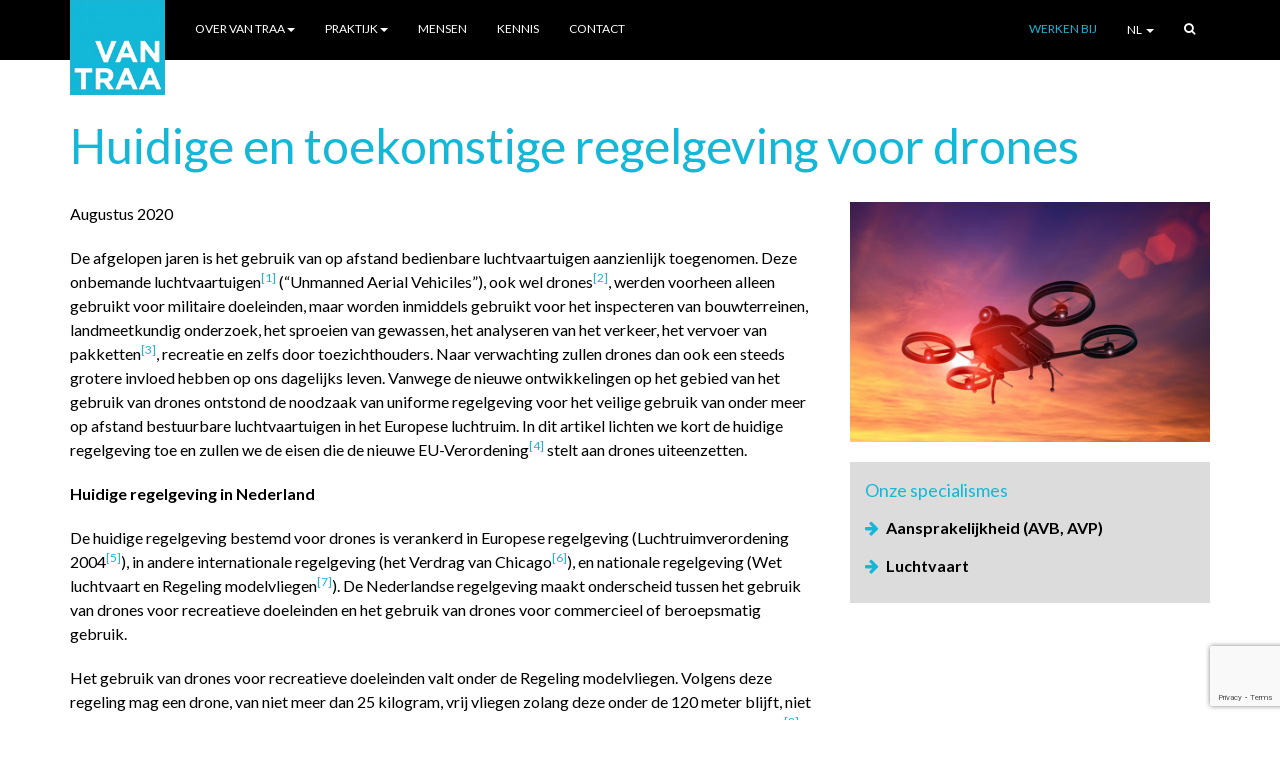

--- FILE ---
content_type: text/html; charset=utf-8
request_url: https://www.vantraa.nl/nl/kennis/huidige-en-toekomstige-regelgeving-voor-drones/
body_size: 15208
content:



<!DOCTYPE html>

<html lang="nl-NL" xmlns="http://www.w3.org/1999/xhtml">
<head>
    <meta charset="utf-8" />
    <meta name="viewport" content="width=device-width, initial-scale=1">
        <title>Huidige en toekomstige regelgeving voor drones</title>
    <link rel="stylesheet" href="https://fonts.googleapis.com/css?family=Lato:300i,400,400i,700,700i,900">
    <meta name="description" content="" />
    <link rel="icon" type="image/png" href="/Img/Logo.png" />
    
    <link rel="stylesheet" href="/css/blockgridlayout.css" />
    <link href="/sb/styles.css.v639045541433127684" rel="stylesheet" />
    
    <!-- Google Tag Manager -->
<script>(function(w,d,s,l,i){w[l]=w[l]||[];w[l].push({'gtm.start':
new Date().getTime(),event:'gtm.js'});var f=d.getElementsByTagName(s)[0],
j=d.createElement(s),dl=l!='dataLayer'?'&l='+l:'';j.async=true;j.src=
'https://www.googletagmanager.com/gtm.js?id='+i+dl;f.parentNode.insertBefore(j,f);
})(window,document,'script','dataLayer','GTM-5NP98SL');</script>
<!-- End Google Tag Manager -->
</head>
<body class="kennisDetailTree kennisDetail" data-doctype="kennisDetail">
<!-- Google Tag Manager (noscript) -->
<noscript><iframe src="https://www.googletagmanager.com/ns.html?id=GTM-5NP98SL"
height="0" width="0" style="display:none;visibility:hidden"></iframe></noscript>
<!-- End Google Tag Manager (noscript) -->
    <header class="header">
        <nav class="navbar navbar-default navbar-fixed-top">
            <div class="container">
                <div class="navbar-header">
                    <div class="navbar-toggle">
                        <input id="main-menu-state" type="checkbox" />
                        <label class="main-menu-btn" for="main-menu-state" data-toggle="collapse" data-target="#navbar" aria-expanded="true" aria-controls="navbar">
                            <span class="main-menu-btn-icon"></span> Toggle main menu visibility
                        </label>
                    </div>

                    <div class="logoContainer">
                        <a href="/" class="vantraaLogo img-responsive">
                            <img src="/Img/Logo.png">
                        </a>
                    </div>
                </div>
                <div id="navbar" class="navbar-collapse collapse" aria-expanded="false">
                    

<ul id="main-menu" class="nav navbar-nav">
            <li>
                    <a href="/nl/over-van-traa/">Over Van Traa<span class="caret"></span></a>
        <ul class="dropdown-menu">
                <li>
                        <a href="/nl/over-van-traa/over-ons/">Over ons</a>
                </li>
                <li>
                        <a href="/nl/over-van-traa/onze-geschiedenis/">Onze geschiedenis</a>
                </li>
                <li>
                        <a href="/nl/over-van-traa/onze-maatschappelijke-verantwoordelijkheid/">Onze maatschappelijke verantwoordelijkheid</a>
                </li>
                <li>
                        <a href="/nl/over-van-traa/onze-vermeldingen/">Onze vermeldingen</a>
                </li>
                <li>
                        <a href="/nl/over-van-traa/nieuws/">Nieuws</a>
                </li>
        </ul>
            </li>
            <li>
                    <a href="/nl/praktijk/">Praktijk<span class="caret"></span></a>
        <ul class="dropdown-menu">
                <li>
                        <a href="/nl/praktijk/onze-praktijk/">Onze praktijk</a>
                </li>
                        <li>
                            <a href="/nl/praktijk/onze-praktijk/transport-logistiek/">Transport &amp; Logistiek</a>
                        </li>
                        <li>
                            <a href="/nl/praktijk/onze-praktijk/internationale-handel/">Internationale Handel</a>
                        </li>
                        <li>
                            <a href="/nl/praktijk/onze-praktijk/verzekering-aansprakelijkheid/">Verzekering &amp; Aansprakelijkheid</a>
                        </li>
        </ul>
            </li>
            <li>
                    <a href="/nl/mensen/">Mensen</a>
            </li>
            <li>
                    <a href="/nl/kennis/">Kennis</a>
            </li>
            <li>
                    <a href="/nl/contact/">Contact</a>
            </li>
</ul>


                    


<ul class="nav navbar-nav navbar-right sm-collapsible" id="main-menu" data-sm-skip="true">
        <li><a href="https://www.werkenbijvantraa.nl/nl/"><span class="blueText">Werken bij</span></a></li>
        <li class="dropdown">
            <div class="dropdown-toggle languageSelectMenu" type="button" id="languageDropDown" data-toggle="dropdown" aria-haspopup="true" aria-expanded="false">
                NL <span class="sub-arrow"></span>
            </div>
            <ul class="dropdown-menu" aria-labelledby="languageDropDown">
                    <li class="active">
                        <a href="/nl/" data-language="nl-NL" class="text-uppercase languageSelect" style="background-image: url(/media/1860/flag_nl-nl.png);">NL</a>
                    </li>
                    <li class="">
                        <a href="/en/" data-language="en-US" class="text-uppercase languageSelect" style="background-image: url(/media/1859/flag_en-us.png);">EN</a>
                    </li>
            </ul>
        </li>

        <li class="hidden-xs search">
            <a data-toggle="collapse" href="#searchCollapse" aria-expanded="false" aria-controls="searchCollapse">
                <span class="fa fa-search"></span>
            </a>
            <div class="collapse headerSearch" id="searchCollapse">
                <div class="headerSearchInner">
                    <form action="/nl/zoeken/">
                        <input type="text" placeholder="Zoeken" name="q" class="form-control"/>
                        <button class="btn-stripped" type="submit" data-searchUrl="#"><span class="fa fa-search"></span></button>
                    </form>
                </div>
            </div>
        </li>
        <li class="headerSearch visible-xs">
            <div class="headerSearchInner">
                <form action="/nl/zoeken/">
                    <input type="text" placeholder="Zoeken" name="q" class="form-control"/>
                    <button class="btn-stripped" type="submit" data-searchUrl="#"><span class="fa fa-search"></span></button>
                </form>
            </div>
        </li>

</ul>

                </div>
            </div>
        </nav>
    </header>
    <main class="mainContent">
        



    <div class="bannerWrapper clearfix">

            <div class="spacer">
            </div>
    </div>





<div class="bgrWhite">
    <div class="container">
        <div class="row">
            <div class="col-xs-12">
                <h1>Huidige en toekomstige regelgeving voor drones</h1>
            </div>
        </div>
    </div>
</div>


<div class="bgrWhite">
    <div class="container">
        <div class="row">
            <div class="col-md-8">
                <p>Augustus 2020</p>
<p>De afgelopen jaren is het gebruik van op afstand bedienbare luchtvaartuigen aanzienlijk toegenomen. Deze onbemande luchtvaartuigen<a name="_ftnref1" href="#_ftn1"><sup>[1]</sup></a> (“Unmanned Aerial Vehiciles”), ook wel drones<a name="_ftnref2" href="#_ftn2"><sup>[2]</sup></a>, werden voorheen alleen gebruikt voor militaire doeleinden, maar worden inmiddels gebruikt voor het inspecteren van bouwterreinen, landmeetkundig onderzoek, het sproeien van gewassen, het analyseren van het verkeer, het vervoer van pakketten<a name="_ftnref3" href="#_ftn3"><sup>[3]</sup></a>, recreatie en zelfs door toezichthouders. Naar verwachting zullen drones dan ook een steeds grotere invloed hebben op ons dagelijks leven. Vanwege de nieuwe ontwikkelingen op het gebied van het gebruik van drones ontstond de noodzaak van uniforme regelgeving voor het veilige gebruik van onder meer op afstand bestuurbare luchtvaartuigen in het Europese luchtruim. In dit artikel lichten we kort de huidige regelgeving toe en zullen we de eisen die de nieuwe EU-Verordening<a name="_ftnref4" href="#_ftn4"><sup>[4]</sup></a> stelt aan drones uiteenzetten.</p>
<p><strong>Huidige regelgeving in Nederland</strong></p>
<p>De huidige regelgeving bestemd voor drones is verankerd in Europese regelgeving (Luchtruimverordening 2004<a name="_ftnref5" href="#_ftn5"><sup>[5]</sup></a>), in andere internationale regelgeving (het Verdrag van Chicago<a name="_ftnref6" href="#_ftn6"><sup>[6]</sup></a>), en nationale regelgeving (Wet luchtvaart en Regeling modelvliegen<a name="_ftnref7" href="#_ftn7"><sup>[7]</sup></a>). De Nederlandse regelgeving maakt onderscheid tussen het gebruik van drones voor recreatieve doeleinden en het gebruik van drones voor commercieel of beroepsmatig gebruik.</p>
<p>Het gebruik van drones voor recreatieve doeleinden valt onder de Regeling modelvliegen. Volgens deze regeling mag een drone, van niet meer dan 25 kilogram, vrij vliegen zolang deze onder de 120 meter blijft, niet in de buurt van een vliegveld opstijgt en niet boven een “aaneengesloten bebouwing” (stad of dorp) vliegt.<a name="_ftnref8" href="#_ftn8"><sup>[8]</sup></a> Soms zijn er ook beperkingen als het gaat om Natura-2000 gebieden.<a name="_ftnref9" href="#_ftn9"><sup>[9]</sup></a> Daarnaast is vliegen boven een haven, weg, industriegebied, dieren en mensenmassa’s ook verboden.<a name="_ftnref10" href="#_ftn10"><sup>[10]</sup></a> De bestuurder van de drone moet de drone gedurende de vlucht altijd in zicht hebben. De drone mag ‘s-nachts niet vliegen.<a name="_ftnref11" href="#_ftn11"><sup>[11]</sup></a> Daarnaast moet altijd ook gekeken worden naar het lokaal vigerend bestemmingsplan dat de plek waar je mag stijgen en landen met drones (als ook luchtballonnen en modelvliegtuigjes) kan reguleren.</p>
<p>Het gebruik van drones tot 150 kilogram, voor commercieel of beroepsmatig gebruik is geregeld in de Wet luchtvaart. Het is volgens deze regeling verboden te vliegen met drones, tenzij een ontheffing is verleend.<a name="_ftnref12" href="#_ftn12"><sup>[12]</sup></a> Echter, sinds 2015 is de aanvraag voor ontheffing van elke dronevlucht vereenvoudigd. De ontheffingen zijn vervangen door een vliegbrevet (voor de bestuurder<a name="_ftnref13" href="#_ftn13"><sup>[13]</sup></a> van de drone), een vergunning voor het bedrijf, een vergunning voor de drone zelf, bewijs van luchtwaardigheid en bewijs van inschrijving in het Luchtvaartregister. Op deze wijze kunnen commerciële of beroepsmatige gebruikers deze drones structureel laten vliegen. Voor de vlucht zelf geldt dat de drone altijd in zicht moet zijn van de piloot, er slechts gevlogen mag worden bij daglicht, onder 120 meter gevlogen moet worden, de vlucht moet worden uitgevoerd door tenminste twee personen (bestuurder en waarnemer) en niet verder dan 500 meter van de bestuurder mag worden gevlogen. Voor drones voor commercieel of beroepsmatig gebruik tot 4 kilogram wijken de voorwaarden iets af van de drones tot 150 kilogram.<a name="_ftnref14" href="#_ftn14"><sup>[14]</sup></a></p>
<p><strong>De nieuwe Verordening</strong></p>
<p>Met de nieuwe Verordening wordt voor het eerst op Europees niveau voorzien in regelgeving ten aanzien van civiele (niet militaire) drones in algemene zin. Dat betekent dat in Nederland per 31 december 2020 geen onderscheid meer gemaakt zal worden tussen het gebruik van drones voor recreatieve doeleinden en het gebruik van drones voor commercieel of beroepsmatig gebruik. In plaats daarvan komt er een drietal categorieën waarin drone-operaties worden ingedeeld, afhankelijk van de veiligheids- en privacyrisico’s die deze met zich meebrengen: de <em>open</em>, <em>specific</em> en <em>certified</em> categorieën.<a name="_ftnref15" href="#_ftn15"><sup>[15]</sup></a></p>
<p><em>De verschillende categorieën</em></p>
<p>Dronevliegers die momenteel in de categorie commercieel of beroepsmatig gebruik vallen kunnen na de inwerkingtreding van de Verordening nog een jaar gebruik maken van de drones op basis van de huidige ontheffingen en vergunningen die zij in bezit hebben. Niettemin zijn zij verplicht om zich bij de invoering van de nieuwe verordening in te schrijven in het nieuwe Europese droneregister.<a name="_ftnref16" href="#_ftn16"><sup>[16]</sup></a> Daarnaast worden in de nieuwe Verordening onder andere eisen gesteld aan het ontwerp van het onbemande luchtvaartuig, het personeel dat het vervaardigt en de certificering. Ook gelden milieueisen, eisen ten aanzien van piloten, luchtvaartterreinen en hun apparatuur, platform beheersdiensten zoals ATM (Air Traffic Management) en luchtverkeersleiders.</p>
<p>Wat betreft de categorieën geldt kort gezegd hoe zwaarder de drone, hoe meer restricties er zijn. Daarnaast komt het verbod om te vliegen boven bebouwing of wegen te vervallen. Wel blijft sprake van een vliegverbod boven mensenmenigten, niet betrokken personen<a name="_ftnref17" href="#_ftn17"><sup>[17]</sup></a> of het vliegen nabij vliegvelden. De Verordening stelt een maximale vlieghoogte van 120 meter<a name="_ftnref18" href="#_ftn18"><sup>[18]</sup></a> waarbij de piloot de drone continue in zicht moet houden. Opmerkelijk is dat geen concrete maximale afstand tussen de bestuurder en de drone wordt genoemd zoals nu in de Nederlandse regelgeving wel het geval is.</p>
<p>Voor de categorie <em>specific</em>, drones die een groter gewicht hebben dan 25 kilogram, die buiten het zicht vliegen, die hoger dan 120 meter vliegen of in de bebouwde kom nabij mensen vliegen geldt dat een risicoanalyse uitgevoerd dient te worden. Uit de risicoanalyse moet blijken welke maatregelen genomen moeten worden voor het veilig uitvoeren van de vlucht.</p>
<p>Vluchten met een zeer hoog risico vallen binnen de categorie <em>certified</em>. Voor deze categorie zullen de regels gaan lijken op de huidige regels betreffende bemande luchtvaart. Voor deze categorie is dus een certificaat vereist om te mogen vliegen met een drone. Indien een certificaat is afgegeven, is deze in alle lidstaten geldig en wordt deze in alle lidstaten erkend zonder verdere eisen of beoordeling.</p>
<p><em>Sancties niet-naleving Verordening</em></p>
<p>Uit artikel 84 van de Verordening volgt dat niet-naleving van de Verordening met zich mee brengt dat een boete dan wel een dwangsom kan worden opgelegd door de Europese Commissie op basis van aanbeveling van het Agentschap van de Europese Unie voor de veiligheid van de luchtvaart. Dit Agentschap wordt opgericht ten behoeve van de handhaving van de Verordening, de certificering van de drones en het toezicht op drones. Een boete kan worden opgelegd indien een persoon doelbewust of uit nalatigheid inbreuk heeft gemaakt op een bepaling uit de Verordening. Een dwangsom wordt opgelegd indien die persoon inbreuk blijft maken op één van de bepalingen.</p>
<p>Het doel van de boetes en dwangsommen moet volgens de Verordening doeltreffend, evenredig en afschrikwekkend zijn. Bij de vaststelling van de boete of dwangsom zal rekening worden gehouden met de ernst van het geval, en met name de mate waarin de veiligheid of de milieubescherming in gevaar is gebracht, de activiteit waarop de inbreuk betrekking heeft, en de economische draagkracht van de betrokken rechtspersoon of natuurlijke persoon. Het Hof van Justitie – en niet nationale rechtbanken – krijgt dan volledige rechtsmacht.</p>
<p><strong>Samenvattend</strong></p>
<p>Het onderscheid tussen het gebruik van drones voor recreatieve doeleinden en het gebruik van drones voor commercieel of beroepsmatig gebruik zal met de inwerkingtreding van de nieuwe Verordening per 31 december 2020 komen te vervallen. Van belang is om te weten in welke categorie uw drone komt te vallen: hoe zwaarder de drone, hoe meer restricties er zullen zijn waar u zich aan moet houden.</p>
<p style="text-align: center;">* * *</p>
<p><a name="_ftn1" href="#_ftnref1">[1]</a> https://nl.wikipedia.org/wiki/Onbemand_luchtvaartuig.<br><a name="_ftn2" href="#_ftnref2">[2]</a> Ook wel eens aangeduid als “RPAS (Remotely Piloted Aircraft System), Micro Air vehicle (MAV), Autonomous Aerial Robotics (AAR), Small Unmanned Aircraft System (SUAS), microcopter, mini UAV of small UAV, rotor-UAV of RUAV, quadcopter, hexacopter, octocopter en tricopter”.<br><a name="_ftn3" href="#_ftnref3">[3]</a> <a href="/nl/kennis/pakketvervoer-per-drone-bijzonder-vervoer/" title="Pakketvervoer per drone: BIJzonder vervoer?">Van Hee, L., Pakketvervoer per drone: BIJzonder vervoer?, 17 maart 2020</a>.<br><a name="_ftn4" href="#_ftnref4">[4]</a> Verordening (EU) 2018/1139 van het Europees Parlement en de Raad van 4 juli 2018 inzake gemeenschappelijke regels op het gebied van burgerluchtvaart en tot oprichting van een Agentschap van de Europese Unie voor de veiligheid van de luchtvaart, en tot wijziging van de Verordeningen (EG) nr. 2111/2005, (EG) nr. 1008/2008, (EU) nr. 996/2010, (EU) nr. 376/2014 en de Richtlijnen 2014/30/EU en 2014/53/EU van het Europees Parlement en de Raad, en tot intrekking van de Verordeningen (EG) nr. 552/2004 en (EG) nr. 216/2008 van het Europees Parlement en de Raad en Verordening (EEG) nr. 3922/91 van de Raad.<br><a name="_ftn5" href="#_ftnref5">[5]</a> Verordening (EG) nr. 549/2004 van het Europees Parlement en de Raad van 10 maart 2004 tot vaststelling van het kader voor de totstandbrenging van het gemeenschappelĳke Europese luchtruim ("de kaderverordening") (Voor de EER relevante tekst) - Verklaring van de lidstaten over militaire kwesties die verband houden met het gemeenschappelĳke Europese luchtruim.<br><a name="_ftn6" href="#_ftnref6">[6]</a> Verdrag van Chicago, 7 december 1944.<br><a name="_ftn7" href="#_ftnref7">[7]</a> Wet luchtvaart 18 juni 1992 en Regeling van de Staatssecretaris van Verkeer en Waterstaat van 2 december 2005, nr. HDJZ/LUV/2005-2297, Hoofddirectie Juridische Zaken, houdende nadere regels voor vluchten met een modelvliegtuig (Regeling modelvliegen).<br><a name="_ftn8" href="#_ftnref8">[8]</a> Artikel 2 (e) Regeling modelvliegen.<br><a name="_ftn9" href="#_ftnref9">[9]</a> JnB2017, 537 Rechtbank Oost-Brabant, 02-06-2017 (publ. 19-06-2017), SHE 17/531.<br><a name="_ftn10" href="#_ftnref10">[10]</a> Artikel 2 (e) Regeling modelvliegen.<br><a name="_ftn11" href="#_ftnref11">[11]</a> Artikel 1 en 2 Regeling modelvliegen.<br><a name="_ftn12" href="#_ftnref12">[12]</a> Artikel 4.4 lid 2 Wet luchtvaart.<br><a name="_ftn13" href="#_ftnref13">[13]</a> Ook wel beschreven als de piloot van de drone.<br><a name="_ftn14" href="#_ftnref14">[14]</a> Maximale afstand tot bestuurder of waarnemer is 100 meter en de drone moet onder de 50 meter vliegen.<br><a name="_ftn15" href="#_ftnref15">[15]</a> Verordening (EU) 2018/1139 (voetnoot 5). Zie ook: <a rel="noopener noreferrer" href="https://www.dronewatch.nl/2019/04/12/dit-is-wat-de-invoering-van-de-europese-drone-regelgeving-medio-2020-voor-nederland-gaat-betekenen/" target="_blank">https://www.dronewatch.nl/2019/04/12/dit-is-wat-de-invoering-van-de-europese-drone-regelgeving-gaat-betekenen/</a>.<br><a name="_ftn16" href="#_ftnref16">[16]</a> <a rel="noopener noreferrer" href="https://www.dronekiezer.nl/wet-en-regelgeving/" target="_blank">https://www.dronekiezer.nl/wet-en-regelgeving/</a><br><a name="_ftn17" href="#_ftnref17">[17]</a> Mensen die niet betrokken zijn bij de uitvoering van de dronevlucht (de bestuurder of de waarnemer).<br><a name="_ftn18" href="#_ftnref18">[18]</a> Kamerstukken II 2018/19, 30806 nr. 48.</p>

            </div>
            <div class="col-md-4">
                <img src="/media/2280/foto-drone-artikel-ada.jpg?width=800&amp;v=1dbf710ec192590" class="img-responsive" />

                    <div class="well specialWell specialismMenu">
                        <h2 style="padding: 0 15px;" class="blueText"><span class="blueText">Onze </span>specialismes</h2>
                        <ul class="nav nav-stacked" id="sideMenu">
                                <li class="active ">
                                    <a href="/nl/praktijk/onze-praktijk/verzekering-aansprakelijkheid/aansprakelijkheid-avb-avp/">Aansprakelijkheid (AVB, AVP)</a>
                                </li>
                                <li class="active ">
                                    <a href="/nl/praktijk/onze-praktijk/transport-logistiek/luchtvaart/">Luchtvaart</a>
                                </li>
                        </ul>
                    </div>

            </div>
        </div>
    </div>
</div>
<div class="bgrLightGrey">
    <div class="container">
        <div style="display: inline-block;vertical-align: bottom; padding-bottom: 20px">Deel dit artikel</div>
        <div style="display: inline-block;" class="socialShareInner"></div>
    </div>
</div>

    <div class="overviewContent  parallax" data-bleed="20" data-parallax="scroll" data-image-src="/media/1010/bgr-news.png">
        <div class="container">
            <div class="row">
                <div class="col-md-12">
                    <div class="specialHeader">
                        <h2><span class="blueText">Gerelateerde </span>artikelen</h2>
                    </div>
                </div>
            </div>
        </div>
        <section class="smallGutter">
            <div class="container bigImage">
                <div class="row">
                        <div class="col-sm-6 col-md-4 col-lg-3 mobileFullWidthBlocks">
                            
<a href="/nl/kennis/de-nieuwe-richtlijn-productaansprakelijkheid-eu-20242853-wie-is-een-fulfilmentdienstverlener/" class="linkBlock clearfix">
    <div class="linkBlockImage">
            <img src="/media/fm3fugmr/foto-sga.jpg?width=800&amp;height=450&amp;v=1dc6dcf736ec790" class="img-responsive" />
    </div>
    <div class="linkBlockText">
        <div>
            <label class="newsLabel">
Blog            </label>
        </div>
        <p>De nieuwe Richtlijn Productaansprakelijkheid (EU) 2024/2853: Wie is een fulfilmentdienstverlener?</p>
        <hr />
        <p class="name">
Silvia Gawronski, Ronna Rutten, Dagmar Linstra        </p>
    </div>
</a>
                        </div>
                        <div class="col-sm-6 col-md-4 col-lg-3 mobileFullWidthBlocks">
                            
<a href="/nl/kennis/gebonden-aan-een-bindend-advies/" class="linkBlock clearfix">
    <div class="linkBlockImage">
            <img src="/media/rpkfyij3/ropes-with-reef-knot.jpg?width=800&amp;height=450&amp;v=1dc6829ceae9cd0" class="img-responsive" />
    </div>
    <div class="linkBlockText">
        <div>
            <label class="newsLabel">
Publicatie            </label>
        </div>
        <p>Gebonden aan een bindend advies?</p>
        <hr />
        <p class="name">
Dagmar Linstra        </p>
    </div>
</a>
                        </div>
                        <div class="col-sm-6 col-md-4 col-lg-3 mobileFullWidthBlocks">
                            
<a href="/nl/kennis/fossiele-reclame-uit-het-straatbeeld-haags-verbod-houdt-stand/" class="linkBlock clearfix">
    <div class="linkBlockImage">
            <img src="/media/oecezivf/fossiele.jpg?width=800&amp;height=450&amp;v=1dc48ade4cdb1e0" class="img-responsive" />
    </div>
    <div class="linkBlockText">
        <div>
            <label class="newsLabel">
Blog            </label>
        </div>
        <p>Fossiele reclame uit het straatbeeld: Haags verbod houdt stand</p>
        <hr />
        <p class="name">
Mert &#xD6;nalan, Evelyne Deldycke        </p>
    </div>
</a>
                        </div>
                        <div class="col-sm-6 col-md-4 col-lg-3 mobileFullWidthBlocks">
                            
<a href="/nl/kennis/acm-geeft-groen-licht-voor-tariefverhoging-schiphol/" class="linkBlock clearfix">
    <div class="linkBlockImage">
            <img src="/media/t12frlya/tarieven.jpg?width=800&amp;height=450&amp;v=1dc48b07381c280" class="img-responsive" />
    </div>
    <div class="linkBlockText">
        <div>
            <label class="newsLabel">
Blog            </label>
        </div>
        <p>ACM geeft groen licht voor tariefverhoging Schiphol</p>
        <hr />
        <p class="name">
Evelyne Deldycke, Robert Pessers        </p>
    </div>
</a>
                        </div>
                        <div class="col-sm-6 col-md-4 col-lg-3 mobileFullWidthBlocks">
                            
<a href="/nl/kennis/terugbetaling-in-cash-coupons-of-miles-bij-vluchtannuleringen/" class="linkBlock clearfix">
    <div class="linkBlockImage">
            <img src="/media/qfgpnp1b/piggy-bank-and-a-bag-of-airline-tickets.jpg?width=800&amp;height=450&amp;v=1dc3f4f775074c0" class="img-responsive" />
    </div>
    <div class="linkBlockText">
        <div>
            <label class="newsLabel">
Blog            </label>
        </div>
        <p>Terugbetaling in cash, coupons of miles bij vluchtannuleringen</p>
        <hr />
        <p class="name">
Gilmar Baboolal        </p>
    </div>
</a>
                        </div>
                        <div class="col-sm-6 col-md-4 col-lg-3 mobileFullWidthBlocks">
                            
<a href="/nl/kennis/de-internationale-aanpak-van-ordeverstoringen-aan-boord-van-vliegtuigen-wat-brengt-ons-tien-jaar-montreal-protocol/" class="linkBlock clearfix">
    <div class="linkBlockImage">
            <img src="/media/dm3gulf4/foto-vliegtuig.jpg?width=800&amp;height=450&amp;v=1dbf710f1c134b0" class="img-responsive" />
    </div>
    <div class="linkBlockText">
        <div>
            <label class="newsLabel">
Publicatie            </label>
        </div>
        <p>De internationale aanpak van ordeverstoringen aan boord van vliegtuigen: wat brengt ons tien jaar Montreal Protocol?</p>
        <hr />
        <p class="name">
Evelyne Deldycke        </p>
    </div>
</a>
                        </div>
                        <div class="col-sm-6 col-md-4 col-lg-3 mobileFullWidthBlocks">
                            
<a href="/nl/kennis/schade-aan-rolstoel-tijdens-vlucht-de-limiet-voor-bagage-in-het-verdrag-van-montreal/" class="linkBlock clearfix">
    <div class="linkBlockImage">
            <img src="/media/4nadfc1k/foto-rolstoel_vliegtuig.jpg?width=800&amp;height=450&amp;v=1dbf710f1c4b720" class="img-responsive" />
    </div>
    <div class="linkBlockText">
        <div>
            <label class="newsLabel">
Blog            </label>
        </div>
        <p>Schade aan rolstoel tijdens vlucht: de limiet voor bagage in het Verdrag van Montreal</p>
        <hr />
        <p class="name">
Mert &#xD6;nalan        </p>
    </div>
</a>
                        </div>
                        <div class="col-sm-6 col-md-4 col-lg-3 mobileFullWidthBlocks">
                            
<a href="/nl/kennis/verdrag-van-montreal-verhoging-aansprakelijkheidslimieten/" class="linkBlock clearfix">
    <div class="linkBlockImage">
            <img src="/media/vmjglsrn/foto-vliegtuig-binnen.jpg?width=800&amp;height=450&amp;v=1dbf710f1b80cf0" class="img-responsive" />
    </div>
    <div class="linkBlockText">
        <div>
            <label class="newsLabel">
Blog            </label>
        </div>
        <p>Verdrag van Montreal: verhoging aansprakelijkheidslimieten</p>
        <hr />
        <p class="name">
Isabeau Terlouw        </p>
    </div>
</a>
                        </div>
                </div>
            </div>
        </section>
    </div>

    </main>
<section class="footerContactForm blueBg">
    <div class="container">
        <div class="row relative">
            <div class="col-md-4">
                <div class="formText">
                    <h3>Nieuwsbrief</h3>
<p>Wilt u op de hoogte blijven van belangrijke ontwikkelingen en updates,&nbsp;dan kunt u zich aanmelden voor onze nieuwsbrief!</p>
                </div>
            </div>
            <div class="col-md-3">
                <div class="formText row clearfix formPadding">
                    <div class="col-xs-12">
                            <div style="margin-top: -75px;">
                                




    <div id="umbraco_form_478c3494001749e49d0a13ebe9f5fc45" class="umbraco-forms-form helderezaken umbraco-forms-bootstrap">
<form action="/nl/kennis/huidige-en-toekomstige-regelgeving-voor-drones/" enctype="multipart/form-data" id="formf041601410374b71b86833c14f1d3c82" method="post"><input data-val="true" data-val-required="The FormId field is required." name="FormId" type="hidden" value="478c3494-0017-49e4-9d0a-13ebe9f5fc45" /><input data-val="true" data-val-required="The FormName field is required." name="FormName" type="hidden" value="Heldere zaken" /><input data-val="true" data-val-required="The RecordId field is required." name="RecordId" type="hidden" value="00000000-0000-0000-0000-000000000000" /><input name="PreviousClicked" type="hidden" value="" /><input name="Theme" type="hidden" value="bootstrap" /><input name="RedirectToPageId" type="hidden" value="" />            <input type="hidden" name="FormStep" value="0" />
            <input type="hidden" name="RecordState" value="Q2ZESjhNQUUyMl9pNU1GSWdzQkwzbjVwdTNmNkV4eUd0SUplUFlnQ2E0MlR5QmZjTWhBdDhxR2hXSGd0UnlhRWJLV2tMR1JITlh4RmNUaEhaenZRbUJiLWl1eWZLcU4wRnhVRm5DeWZ1enZGSWRSQTAxdUR2bF9MMjZlZkNvNDhTQzdzamc=" />



<style>
    .umbraco-forms-page {
        margin: 30px 0;
    }

    .umbraco-forms-caption,
    .umbraco-forms-tooltip {
        margin-top: 0;
        line-height: 1;
    }

    .umbraco-forms-page h4,
    .umbraco-forms-page .h4 {
        margin-top: 30px;
    }

    .umbraco-forms-caption {
        margin-bottom: 15px;
    }

    .field-validation-error {
        display: block;
        margin-top: -10px;
    }

    .has-error label {
        color: #a94442;
    }

    .has-success .help-block,
    .has-error .help-block {
        color: #737373;
    }

    .radio, .checkbox {
        margin-top: 0;
    }
</style>






<div class="umbraco-forms-page" id="dea388c7-592c-40c6-8df6-bf93b0b2c815">


            <fieldset class="umbraco-forms-fieldset" id="1cb58801-3db5-4e70-b7fa-874a77ec7642">


                <div class="row">

                        <div class="umbraco-forms-container col-md-12">

                                <div class="form-group umbraco-forms-field naam shortanswer mandatory ">

                                        <label for="94b89b3a-4d14-4846-b026-0a446f3edf1b" class="umbraco-forms-label">
                                            Naam/Name
                                                <span class="umbracoForms-Indicator">*</span>
                                        </label>
                                    
                                    <div class="umbraco-forms-field-wrapper">

                                        <input type="text" name="94b89b3a-4d14-4846-b026-0a446f3edf1b" id="94b89b3a-4d14-4846-b026-0a446f3edf1b" data-umb="94b89b3a-4d14-4846-b026-0a446f3edf1b" class="text form-control" value="" maxlength="255"
        data-val="true"  data-val-required="Dit is een verplicht veld" aria-required="true" />





<span class="field-validation-valid" data-valmsg-for="94b89b3a-4d14-4846-b026-0a446f3edf1b" data-valmsg-replace="true"></span>
                                        
                                    </div>


                                </div>
                                <div class="form-group umbraco-forms-field organisatie shortanswer mandatory alternating ">

                                        <label for="aeb827d7-968d-4244-950c-18f34b5fdec7" class="umbraco-forms-label">
                                            Organisatie/Company
                                                <span class="umbracoForms-Indicator">*</span>
                                        </label>
                                    
                                    <div class="umbraco-forms-field-wrapper">

                                        <input type="text" name="aeb827d7-968d-4244-950c-18f34b5fdec7" id="aeb827d7-968d-4244-950c-18f34b5fdec7" data-umb="aeb827d7-968d-4244-950c-18f34b5fdec7" class="text form-control" value="" maxlength="255"
        data-val="true"  data-val-required="Dit is een verplicht veld" aria-required="true" />





<span class="field-validation-valid" data-valmsg-for="aeb827d7-968d-4244-950c-18f34b5fdec7" data-valmsg-replace="true"></span>
                                        
                                    </div>


                                </div>
                                <div class="form-group umbraco-forms-field email shortanswer mandatory ">

                                        <label for="3ba4b0eb-9c90-4c54-ae23-dc8b80d30e9a" class="umbraco-forms-label">
                                            E-mail/Email
                                                <span class="umbracoForms-Indicator">*</span>
                                        </label>
                                    
                                    <div class="umbraco-forms-field-wrapper">

                                        <input type="text" name="3ba4b0eb-9c90-4c54-ae23-dc8b80d30e9a" id="3ba4b0eb-9c90-4c54-ae23-dc8b80d30e9a" data-umb="3ba4b0eb-9c90-4c54-ae23-dc8b80d30e9a" class="text form-control" value="" maxlength="255"
        data-val="true"  data-val-required="Dit is een verplicht veld" aria-required="true"  data-val-regex="Please provide a valid value for E-mail/Email" data-val-regex-pattern="[a-zA-Z0-9_.+-]+@[a-zA-Z0-9-]+.[a-zA-Z0-9-.]+" />





<span class="field-validation-valid" data-valmsg-for="3ba4b0eb-9c90-4c54-ae23-dc8b80d30e9a" data-valmsg-replace="true"></span>
                                        
                                    </div>


                                </div>
                                <div class=" umbraco-forms-field gegevensverwerking checkbox mandatory alternating ">

                                    
                                    <div class="umbraco-forms-field-wrapper">

                                        
<div class="checkbox">
    <label>
        <input type="checkbox" name="a0e373ea-0a8b-4a95-d9ed-ed19b9f878ed" id="a0e373ea-0a8b-4a95-d9ed-ed19b9f878ed" value="true"  data-umb="a0e373ea-0a8b-4a95-d9ed-ed19b9f878ed"
                 data-val="true" data-val-requiredcb="Dit is een verplicht veld" aria-required="true"        />
        <input type="hidden" name="a0e373ea-0a8b-4a95-d9ed-ed19b9f878ed" value="false" />
        Gegevensverwerking akkoord? Registration  of date approval?
    </label>
</div>


<span class="field-validation-valid" data-valmsg-for="a0e373ea-0a8b-4a95-d9ed-ed19b9f878ed" data-valmsg-replace="true"></span>
                                        
                                    </div>


                                </div>
                                <div class="form-group umbraco-forms-field iamnotarobot recaptchav3withscore ">

                                    
                                    <div class="umbraco-forms-field-wrapper">

                                        

        <input type="hidden" id="bb3e8eb7-1374-4bad-f30f-cc765662a845" name="g-recaptcha-response" />
        <div class="umbraco-forms-recaptcha-v3-config umbraco-forms-hidden"
             data-id="bb3e8eb7-1374-4bad-f30f-cc765662a845"
             data-site-key="6LdO-pIrAAAAAC7syNAU1fy88zyHgjoGocMQmybb"></div>


<span class="field-validation-valid" data-valmsg-for="bb3e8eb7-1374-4bad-f30f-cc765662a845" data-valmsg-replace="true"></span>
                                        
                                    </div>


                                </div>

                        </div>

                </div>

            </fieldset>

    <div class="umbraco-forms-hidden" aria-hidden="true">
        <input type="text" name="478c3494001749e49d0a13ebe9f5fc45" />
    </div>


    <div class="umbraco-forms-navigation row">

        <div class="col-md-12">
                <input type="submit" class="buttonPrimary" value="Inschrijven/Submit" name="submitbtn" data-form-navigate="next" />
        </div>


    </div>


</div>



<input name="__RequestVerificationToken" type="hidden" value="CfDJ8MAE22_i5MFIgsBL3n5pu3fCDQObbo5pk6jIPQtpLiDGrt3PVZlhUsUiz0vlXGkO_qvnlGKVHV5o98uu9vLeBKJxESOrah827sXvkvMGUOQMlHFFC4BHWf_bCCqlOcc-ixpMw01B8loUKATHRsgtSWo" /><input name="ufprt" type="hidden" value="CfDJ8MAE22_i5MFIgsBL3n5pu3dm5Qkvk_K6yN2nf965atHBvsVWHo_-_hs41rSj2jg5FvsmrFcebWwbv87e6uN6ZcVzrFYu3Osz4LR1OtutldEKoGe1b_e8CbWMdh8iwIWJ-rKu5EOOySBHydvMFnKXvH0" /></form>    </div>




<div class="umbraco-forms-form-config umbraco-forms-hidden"
     data-id="478c3494001749e49d0a13ebe9f5fc45"
     data-serialized-page-button-conditions="{}"
     data-serialized-fieldset-conditions="{}"
     data-serialized-field-conditions="{}"
     data-serialized-fields-not-displayed="{}"
     data-trigger-conditions-check-on="change"
     data-form-element-html-id-prefix=""
     data-disable-validation-dependency-check="false"
     data-serialized-validation-rules="[]"></div>


<script defer="defer" src="https://www.google.com/recaptcha/api.js?render=6LdO-pIrAAAAAC7syNAU1fy88zyHgjoGocMQmybb&amp;v=13.8.0" type="application/javascript"></script><script defer="defer" src="/App_Plugins/UmbracoForms/Assets/recaptcha.v3.init.min.js?v=13.8.0" type="application/javascript"></script><script defer="defer" src="/App_Plugins/UmbracoForms/Assets/themes/default/umbracoforms.min.js?v=13.8.0" type="application/javascript"></script>
<link href="/App_Plugins/UmbracoForms/Assets/themes/bootstrap3-horizontal/style.min.css?v=13.8.0" rel="stylesheet" />

                            </div>
                    </div>
                </div>
            </div>
                <div class="col-md-4 contactFormImage text-right">
                    <img src="/media/2325/van-traa-advocaten-iconen-newletter-wit.png" class="img-responsive" />
                </div>
        </div>
    </div>
</section>    <div class="footer footerBlock">
        <div class="container">
            
<div class="umb-block-grid"
     data-grid-columns="12;"
     style="--umb-block-grid--grid-columns: 12;">
    <div class="grid-section">
        <div class="">
            <div
                class=""
                data-content-element-type-alias="gridRow_FullWidth"
                data-content-element-type-key="2c88a14a-7ce2-4fa2-bc51-edbc5ea6046b"
                data-element-udi="umb://element/aade573403cc4459a766b8a116a39bc9"
                data-col-span="12"
                data-row-span="1"
                style=" --umb-block-grid--item-column-span: 12; --umb-block-grid--item-row-span: 1; ">


<div class="">
    <div class="row clearfix"
         style="--umb-block-grid--area-grid-columns: 12;">

<div class="column col-md-12"
     data-area-col-span="12"
     data-area-row-span="1"
     data-area-alias="area_1"
     style="--umb-block-grid--grid-columns: 12;--umb-block-grid--area-column-span: 12; --umb-block-grid--area-row-span: 1;">
    <div class="grid-section">
        <div class="">
            <div
                class=""
                data-content-element-type-alias="gridEditor_rte"
                data-content-element-type-key="e0fed594-bc57-43f9-a01d-a4e3b6ea09ab"
                data-element-udi="umb://element/a239136e43cc4003a6011377ca956f5f"
                data-col-span="12"
                data-row-span="1"
                style=" --umb-block-grid--item-column-span: 12; --umb-block-grid--item-row-span: 1; ">

<h2>Contact met <span class="blueText">Van Traa</span></h2>            </div>
        </div>
</div>

</div>
    </div>
</div>

            </div>
        </div>
        <div class="">
            <div
                class=""
                data-content-element-type-alias="gridRow_4444"
                data-content-element-type-key="ba8ebe63-a1be-46a3-8005-415b4b6fc1a0"
                data-element-udi="umb://element/657742bed52e4ba3b98d9b517091edac"
                data-col-span="12"
                data-row-span="1"
                style=" --umb-block-grid--item-column-span: 12; --umb-block-grid--item-row-span: 1; ">


<div class="">
    <div class="row clearfix"
         style="--umb-block-grid--area-grid-columns: 12;">

<div class="column col-md-3"
     data-area-col-span="3"
     data-area-row-span="1"
     data-area-alias="area_1"
     style="--umb-block-grid--grid-columns: 3;--umb-block-grid--area-column-span: 3; --umb-block-grid--area-row-span: 1;">
    <div class="grid-section">
        <div class="">
            <div
                class=""
                data-content-element-type-alias="gridEditor_rte"
                data-content-element-type-key="e0fed594-bc57-43f9-a01d-a4e3b6ea09ab"
                data-element-udi="umb://element/1fcd4c0d667b411a974d760663887882"
                data-col-span="3"
                data-row-span="1"
                style=" --umb-block-grid--item-column-span: 3; --umb-block-grid--item-row-span: 1; ">

<p>Minervahuis II<br />Meent 94<br />3011 JP Rotterdam</p>
<p>Postbus 21390<br />3001 AJ Rotterdam</p>            </div>
        </div>
</div>

</div>

<div class="column col-md-3"
     data-area-col-span="3"
     data-area-row-span="1"
     data-area-alias="area_2"
     style="--umb-block-grid--grid-columns: 3;--umb-block-grid--area-column-span: 3; --umb-block-grid--area-row-span: 1;">
    <div class="grid-section">
        <div class="">
            <div
                class=""
                data-content-element-type-alias="gridEditor_rte"
                data-content-element-type-key="e0fed594-bc57-43f9-a01d-a4e3b6ea09ab"
                data-element-udi="umb://element/f1099430484246bab824b7152ae84d28"
                data-col-span="3"
                data-row-span="1"
                style=" --umb-block-grid--item-column-span: 3; --umb-block-grid--item-row-span: 1; ">

<p>T <a href="tel:+31104137000">+31 10 413 7000</a></p>
<p><a href="mailto: info@vantraa.nl">info@vantraa.nl</a></p>            </div>
        </div>
</div>

</div>

<div class="column col-md-3"
     data-area-col-span="3"
     data-area-row-span="1"
     data-area-alias="area_3"
     style="--umb-block-grid--grid-columns: 3;--umb-block-grid--area-column-span: 3; --umb-block-grid--area-row-span: 1;">
    <div class="grid-section">
        <div class="">
            <div
                class=""
                data-content-element-type-alias="dTGESocialmediaLinks"
                data-content-element-type-key="6d636280-9db2-4217-b71f-5f37dd2b31a7"
                data-element-udi="umb://element/ac2e9f5f7bd76ef2773b1ee35f2ca882"
                data-col-span="3"
                data-row-span="1"
                style=" --umb-block-grid--item-column-span: 3; --umb-block-grid--item-row-span: 1; ">

    <div class="socialMedialinks footerBlockContent">
            <a href="https://www.facebook.com/werkenbijvantraa" target="_blank"><span class="fa fa-facebook"></span><span class="sr-only">Facebook</span></a>
            <a href="https://www.linkedin.com/company/71822/" target="_blank"><span class="fa fa-linkedin"></span><span class="sr-only">Linkedin</span></a>
    </div>

            </div>
        </div>
        <div class="">
            <div
                class=""
                data-content-element-type-alias="gridEditor_media"
                data-content-element-type-key="07e00a6e-f84e-4a37-88fd-b7aa87f33dc1"
                data-element-udi="umb://element/eaba0328c97a48818fbfee4801f6a5c3"
                data-col-span="3"
                data-row-span="1"
                style=" --umb-block-grid--item-column-span: 3; --umb-block-grid--item-row-span: 1; ">

<div>
    <img src="/media/pbsdmqrf/chamberslegal500-2025.png?v=1dbf710e68e1450" alt="" class="img-responsive center-block"/>
    <p class="caption"></p>
</div>            </div>
        </div>
</div>

</div>

<div class="column col-md-3"
     data-area-col-span="3"
     data-area-row-span="1"
     data-area-alias="area_4"
     style="--umb-block-grid--grid-columns: 3;--umb-block-grid--area-column-span: 3; --umb-block-grid--area-row-span: 1;">
    <div class="grid-section">
        <div class="">
            <div
                class=""
                data-content-element-type-alias="gridEditor_rte"
                data-content-element-type-key="e0fed594-bc57-43f9-a01d-a4e3b6ea09ab"
                data-element-udi="umb://element/1d0926be8b2d44029057b4a5db78ba85"
                data-col-span="3"
                data-row-span="1"
                style=" --umb-block-grid--item-column-span: 3; --umb-block-grid--item-row-span: 1; ">

<p><a href="/nl/disclaimer/" title="Disclaimer">disclaimer</a><br><a href="/nl/algemene-voorwaarden/" title="Algemene voorwaarden">algemene voorwaarden</a><br><a href="/nl/klachtenregeling/" title="Klachtenregeling">klachtenregeling</a><a href="/nl/privacy-verklaring/" title="Privacy statement"><br>privacy verklaring<br></a><a href="/sitemap/" title="Sitemap">Sitemap</a></p>            </div>
        </div>
</div>

</div>
    </div>
</div>

            </div>
        </div>
</div>

</div>

        </div>
        
    </div>

    <div class="blackBottomFooter">
        <div class="container">
            <div class="footerText">
                <p>&copy;2026 Van Traa advocaten N.v. Alle rechten voorbehouden</p>
            </div>
        </div>
    </div>
    
    <script src="/sb/scripts.js.v639045541433127684"></script>




<div class="umbraco-forms-form-config umbraco-forms-hidden"
     data-id="478c3494001749e49d0a13ebe9f5fc45"
     data-serialized-page-button-conditions="{}"
     data-serialized-fieldset-conditions="{}"
     data-serialized-field-conditions="{}"
     data-serialized-fields-not-displayed="{}"
     data-trigger-conditions-check-on="change"
     data-form-element-html-id-prefix=""
     data-disable-validation-dependency-check="false"
     data-serialized-validation-rules="[]"></div>





    
    <script>

        jsSocials.setDefaults("email", {
            logo: "fa fa-envelope-o"
        });
        $(".socialShareInner").jsSocials({
            showLabel: false,
            showCount: false,
            shareIn: "popup",
            shares: ["twitter", "facebook", "linkedin", "whatsapp", "email"]
        });
    </script>


    <!-- Global Site Tag (gtag.js) - Google Analytics -->
    <script async src="https://www.googletagmanager.com/gtag/js?id=GA_TRACKING_ID"></script>
    <script>
        window.dataLayer = window.dataLayer || [];
        function gtag() { dataLayer.push(arguments); }
        gtag('js', new Date());

        gtag('config', 'UA-11879954-1');
    </script>

</body>
</html>

--- FILE ---
content_type: text/html; charset=utf-8
request_url: https://www.google.com/recaptcha/api2/anchor?ar=1&k=6LdO-pIrAAAAAC7syNAU1fy88zyHgjoGocMQmybb&co=aHR0cHM6Ly93d3cudmFudHJhYS5ubDo0NDM.&hl=en&v=PoyoqOPhxBO7pBk68S4YbpHZ&size=invisible&anchor-ms=20000&execute-ms=30000&cb=sux55yi5q2my
body_size: 48799
content:
<!DOCTYPE HTML><html dir="ltr" lang="en"><head><meta http-equiv="Content-Type" content="text/html; charset=UTF-8">
<meta http-equiv="X-UA-Compatible" content="IE=edge">
<title>reCAPTCHA</title>
<style type="text/css">
/* cyrillic-ext */
@font-face {
  font-family: 'Roboto';
  font-style: normal;
  font-weight: 400;
  font-stretch: 100%;
  src: url(//fonts.gstatic.com/s/roboto/v48/KFO7CnqEu92Fr1ME7kSn66aGLdTylUAMa3GUBHMdazTgWw.woff2) format('woff2');
  unicode-range: U+0460-052F, U+1C80-1C8A, U+20B4, U+2DE0-2DFF, U+A640-A69F, U+FE2E-FE2F;
}
/* cyrillic */
@font-face {
  font-family: 'Roboto';
  font-style: normal;
  font-weight: 400;
  font-stretch: 100%;
  src: url(//fonts.gstatic.com/s/roboto/v48/KFO7CnqEu92Fr1ME7kSn66aGLdTylUAMa3iUBHMdazTgWw.woff2) format('woff2');
  unicode-range: U+0301, U+0400-045F, U+0490-0491, U+04B0-04B1, U+2116;
}
/* greek-ext */
@font-face {
  font-family: 'Roboto';
  font-style: normal;
  font-weight: 400;
  font-stretch: 100%;
  src: url(//fonts.gstatic.com/s/roboto/v48/KFO7CnqEu92Fr1ME7kSn66aGLdTylUAMa3CUBHMdazTgWw.woff2) format('woff2');
  unicode-range: U+1F00-1FFF;
}
/* greek */
@font-face {
  font-family: 'Roboto';
  font-style: normal;
  font-weight: 400;
  font-stretch: 100%;
  src: url(//fonts.gstatic.com/s/roboto/v48/KFO7CnqEu92Fr1ME7kSn66aGLdTylUAMa3-UBHMdazTgWw.woff2) format('woff2');
  unicode-range: U+0370-0377, U+037A-037F, U+0384-038A, U+038C, U+038E-03A1, U+03A3-03FF;
}
/* math */
@font-face {
  font-family: 'Roboto';
  font-style: normal;
  font-weight: 400;
  font-stretch: 100%;
  src: url(//fonts.gstatic.com/s/roboto/v48/KFO7CnqEu92Fr1ME7kSn66aGLdTylUAMawCUBHMdazTgWw.woff2) format('woff2');
  unicode-range: U+0302-0303, U+0305, U+0307-0308, U+0310, U+0312, U+0315, U+031A, U+0326-0327, U+032C, U+032F-0330, U+0332-0333, U+0338, U+033A, U+0346, U+034D, U+0391-03A1, U+03A3-03A9, U+03B1-03C9, U+03D1, U+03D5-03D6, U+03F0-03F1, U+03F4-03F5, U+2016-2017, U+2034-2038, U+203C, U+2040, U+2043, U+2047, U+2050, U+2057, U+205F, U+2070-2071, U+2074-208E, U+2090-209C, U+20D0-20DC, U+20E1, U+20E5-20EF, U+2100-2112, U+2114-2115, U+2117-2121, U+2123-214F, U+2190, U+2192, U+2194-21AE, U+21B0-21E5, U+21F1-21F2, U+21F4-2211, U+2213-2214, U+2216-22FF, U+2308-230B, U+2310, U+2319, U+231C-2321, U+2336-237A, U+237C, U+2395, U+239B-23B7, U+23D0, U+23DC-23E1, U+2474-2475, U+25AF, U+25B3, U+25B7, U+25BD, U+25C1, U+25CA, U+25CC, U+25FB, U+266D-266F, U+27C0-27FF, U+2900-2AFF, U+2B0E-2B11, U+2B30-2B4C, U+2BFE, U+3030, U+FF5B, U+FF5D, U+1D400-1D7FF, U+1EE00-1EEFF;
}
/* symbols */
@font-face {
  font-family: 'Roboto';
  font-style: normal;
  font-weight: 400;
  font-stretch: 100%;
  src: url(//fonts.gstatic.com/s/roboto/v48/KFO7CnqEu92Fr1ME7kSn66aGLdTylUAMaxKUBHMdazTgWw.woff2) format('woff2');
  unicode-range: U+0001-000C, U+000E-001F, U+007F-009F, U+20DD-20E0, U+20E2-20E4, U+2150-218F, U+2190, U+2192, U+2194-2199, U+21AF, U+21E6-21F0, U+21F3, U+2218-2219, U+2299, U+22C4-22C6, U+2300-243F, U+2440-244A, U+2460-24FF, U+25A0-27BF, U+2800-28FF, U+2921-2922, U+2981, U+29BF, U+29EB, U+2B00-2BFF, U+4DC0-4DFF, U+FFF9-FFFB, U+10140-1018E, U+10190-1019C, U+101A0, U+101D0-101FD, U+102E0-102FB, U+10E60-10E7E, U+1D2C0-1D2D3, U+1D2E0-1D37F, U+1F000-1F0FF, U+1F100-1F1AD, U+1F1E6-1F1FF, U+1F30D-1F30F, U+1F315, U+1F31C, U+1F31E, U+1F320-1F32C, U+1F336, U+1F378, U+1F37D, U+1F382, U+1F393-1F39F, U+1F3A7-1F3A8, U+1F3AC-1F3AF, U+1F3C2, U+1F3C4-1F3C6, U+1F3CA-1F3CE, U+1F3D4-1F3E0, U+1F3ED, U+1F3F1-1F3F3, U+1F3F5-1F3F7, U+1F408, U+1F415, U+1F41F, U+1F426, U+1F43F, U+1F441-1F442, U+1F444, U+1F446-1F449, U+1F44C-1F44E, U+1F453, U+1F46A, U+1F47D, U+1F4A3, U+1F4B0, U+1F4B3, U+1F4B9, U+1F4BB, U+1F4BF, U+1F4C8-1F4CB, U+1F4D6, U+1F4DA, U+1F4DF, U+1F4E3-1F4E6, U+1F4EA-1F4ED, U+1F4F7, U+1F4F9-1F4FB, U+1F4FD-1F4FE, U+1F503, U+1F507-1F50B, U+1F50D, U+1F512-1F513, U+1F53E-1F54A, U+1F54F-1F5FA, U+1F610, U+1F650-1F67F, U+1F687, U+1F68D, U+1F691, U+1F694, U+1F698, U+1F6AD, U+1F6B2, U+1F6B9-1F6BA, U+1F6BC, U+1F6C6-1F6CF, U+1F6D3-1F6D7, U+1F6E0-1F6EA, U+1F6F0-1F6F3, U+1F6F7-1F6FC, U+1F700-1F7FF, U+1F800-1F80B, U+1F810-1F847, U+1F850-1F859, U+1F860-1F887, U+1F890-1F8AD, U+1F8B0-1F8BB, U+1F8C0-1F8C1, U+1F900-1F90B, U+1F93B, U+1F946, U+1F984, U+1F996, U+1F9E9, U+1FA00-1FA6F, U+1FA70-1FA7C, U+1FA80-1FA89, U+1FA8F-1FAC6, U+1FACE-1FADC, U+1FADF-1FAE9, U+1FAF0-1FAF8, U+1FB00-1FBFF;
}
/* vietnamese */
@font-face {
  font-family: 'Roboto';
  font-style: normal;
  font-weight: 400;
  font-stretch: 100%;
  src: url(//fonts.gstatic.com/s/roboto/v48/KFO7CnqEu92Fr1ME7kSn66aGLdTylUAMa3OUBHMdazTgWw.woff2) format('woff2');
  unicode-range: U+0102-0103, U+0110-0111, U+0128-0129, U+0168-0169, U+01A0-01A1, U+01AF-01B0, U+0300-0301, U+0303-0304, U+0308-0309, U+0323, U+0329, U+1EA0-1EF9, U+20AB;
}
/* latin-ext */
@font-face {
  font-family: 'Roboto';
  font-style: normal;
  font-weight: 400;
  font-stretch: 100%;
  src: url(//fonts.gstatic.com/s/roboto/v48/KFO7CnqEu92Fr1ME7kSn66aGLdTylUAMa3KUBHMdazTgWw.woff2) format('woff2');
  unicode-range: U+0100-02BA, U+02BD-02C5, U+02C7-02CC, U+02CE-02D7, U+02DD-02FF, U+0304, U+0308, U+0329, U+1D00-1DBF, U+1E00-1E9F, U+1EF2-1EFF, U+2020, U+20A0-20AB, U+20AD-20C0, U+2113, U+2C60-2C7F, U+A720-A7FF;
}
/* latin */
@font-face {
  font-family: 'Roboto';
  font-style: normal;
  font-weight: 400;
  font-stretch: 100%;
  src: url(//fonts.gstatic.com/s/roboto/v48/KFO7CnqEu92Fr1ME7kSn66aGLdTylUAMa3yUBHMdazQ.woff2) format('woff2');
  unicode-range: U+0000-00FF, U+0131, U+0152-0153, U+02BB-02BC, U+02C6, U+02DA, U+02DC, U+0304, U+0308, U+0329, U+2000-206F, U+20AC, U+2122, U+2191, U+2193, U+2212, U+2215, U+FEFF, U+FFFD;
}
/* cyrillic-ext */
@font-face {
  font-family: 'Roboto';
  font-style: normal;
  font-weight: 500;
  font-stretch: 100%;
  src: url(//fonts.gstatic.com/s/roboto/v48/KFO7CnqEu92Fr1ME7kSn66aGLdTylUAMa3GUBHMdazTgWw.woff2) format('woff2');
  unicode-range: U+0460-052F, U+1C80-1C8A, U+20B4, U+2DE0-2DFF, U+A640-A69F, U+FE2E-FE2F;
}
/* cyrillic */
@font-face {
  font-family: 'Roboto';
  font-style: normal;
  font-weight: 500;
  font-stretch: 100%;
  src: url(//fonts.gstatic.com/s/roboto/v48/KFO7CnqEu92Fr1ME7kSn66aGLdTylUAMa3iUBHMdazTgWw.woff2) format('woff2');
  unicode-range: U+0301, U+0400-045F, U+0490-0491, U+04B0-04B1, U+2116;
}
/* greek-ext */
@font-face {
  font-family: 'Roboto';
  font-style: normal;
  font-weight: 500;
  font-stretch: 100%;
  src: url(//fonts.gstatic.com/s/roboto/v48/KFO7CnqEu92Fr1ME7kSn66aGLdTylUAMa3CUBHMdazTgWw.woff2) format('woff2');
  unicode-range: U+1F00-1FFF;
}
/* greek */
@font-face {
  font-family: 'Roboto';
  font-style: normal;
  font-weight: 500;
  font-stretch: 100%;
  src: url(//fonts.gstatic.com/s/roboto/v48/KFO7CnqEu92Fr1ME7kSn66aGLdTylUAMa3-UBHMdazTgWw.woff2) format('woff2');
  unicode-range: U+0370-0377, U+037A-037F, U+0384-038A, U+038C, U+038E-03A1, U+03A3-03FF;
}
/* math */
@font-face {
  font-family: 'Roboto';
  font-style: normal;
  font-weight: 500;
  font-stretch: 100%;
  src: url(//fonts.gstatic.com/s/roboto/v48/KFO7CnqEu92Fr1ME7kSn66aGLdTylUAMawCUBHMdazTgWw.woff2) format('woff2');
  unicode-range: U+0302-0303, U+0305, U+0307-0308, U+0310, U+0312, U+0315, U+031A, U+0326-0327, U+032C, U+032F-0330, U+0332-0333, U+0338, U+033A, U+0346, U+034D, U+0391-03A1, U+03A3-03A9, U+03B1-03C9, U+03D1, U+03D5-03D6, U+03F0-03F1, U+03F4-03F5, U+2016-2017, U+2034-2038, U+203C, U+2040, U+2043, U+2047, U+2050, U+2057, U+205F, U+2070-2071, U+2074-208E, U+2090-209C, U+20D0-20DC, U+20E1, U+20E5-20EF, U+2100-2112, U+2114-2115, U+2117-2121, U+2123-214F, U+2190, U+2192, U+2194-21AE, U+21B0-21E5, U+21F1-21F2, U+21F4-2211, U+2213-2214, U+2216-22FF, U+2308-230B, U+2310, U+2319, U+231C-2321, U+2336-237A, U+237C, U+2395, U+239B-23B7, U+23D0, U+23DC-23E1, U+2474-2475, U+25AF, U+25B3, U+25B7, U+25BD, U+25C1, U+25CA, U+25CC, U+25FB, U+266D-266F, U+27C0-27FF, U+2900-2AFF, U+2B0E-2B11, U+2B30-2B4C, U+2BFE, U+3030, U+FF5B, U+FF5D, U+1D400-1D7FF, U+1EE00-1EEFF;
}
/* symbols */
@font-face {
  font-family: 'Roboto';
  font-style: normal;
  font-weight: 500;
  font-stretch: 100%;
  src: url(//fonts.gstatic.com/s/roboto/v48/KFO7CnqEu92Fr1ME7kSn66aGLdTylUAMaxKUBHMdazTgWw.woff2) format('woff2');
  unicode-range: U+0001-000C, U+000E-001F, U+007F-009F, U+20DD-20E0, U+20E2-20E4, U+2150-218F, U+2190, U+2192, U+2194-2199, U+21AF, U+21E6-21F0, U+21F3, U+2218-2219, U+2299, U+22C4-22C6, U+2300-243F, U+2440-244A, U+2460-24FF, U+25A0-27BF, U+2800-28FF, U+2921-2922, U+2981, U+29BF, U+29EB, U+2B00-2BFF, U+4DC0-4DFF, U+FFF9-FFFB, U+10140-1018E, U+10190-1019C, U+101A0, U+101D0-101FD, U+102E0-102FB, U+10E60-10E7E, U+1D2C0-1D2D3, U+1D2E0-1D37F, U+1F000-1F0FF, U+1F100-1F1AD, U+1F1E6-1F1FF, U+1F30D-1F30F, U+1F315, U+1F31C, U+1F31E, U+1F320-1F32C, U+1F336, U+1F378, U+1F37D, U+1F382, U+1F393-1F39F, U+1F3A7-1F3A8, U+1F3AC-1F3AF, U+1F3C2, U+1F3C4-1F3C6, U+1F3CA-1F3CE, U+1F3D4-1F3E0, U+1F3ED, U+1F3F1-1F3F3, U+1F3F5-1F3F7, U+1F408, U+1F415, U+1F41F, U+1F426, U+1F43F, U+1F441-1F442, U+1F444, U+1F446-1F449, U+1F44C-1F44E, U+1F453, U+1F46A, U+1F47D, U+1F4A3, U+1F4B0, U+1F4B3, U+1F4B9, U+1F4BB, U+1F4BF, U+1F4C8-1F4CB, U+1F4D6, U+1F4DA, U+1F4DF, U+1F4E3-1F4E6, U+1F4EA-1F4ED, U+1F4F7, U+1F4F9-1F4FB, U+1F4FD-1F4FE, U+1F503, U+1F507-1F50B, U+1F50D, U+1F512-1F513, U+1F53E-1F54A, U+1F54F-1F5FA, U+1F610, U+1F650-1F67F, U+1F687, U+1F68D, U+1F691, U+1F694, U+1F698, U+1F6AD, U+1F6B2, U+1F6B9-1F6BA, U+1F6BC, U+1F6C6-1F6CF, U+1F6D3-1F6D7, U+1F6E0-1F6EA, U+1F6F0-1F6F3, U+1F6F7-1F6FC, U+1F700-1F7FF, U+1F800-1F80B, U+1F810-1F847, U+1F850-1F859, U+1F860-1F887, U+1F890-1F8AD, U+1F8B0-1F8BB, U+1F8C0-1F8C1, U+1F900-1F90B, U+1F93B, U+1F946, U+1F984, U+1F996, U+1F9E9, U+1FA00-1FA6F, U+1FA70-1FA7C, U+1FA80-1FA89, U+1FA8F-1FAC6, U+1FACE-1FADC, U+1FADF-1FAE9, U+1FAF0-1FAF8, U+1FB00-1FBFF;
}
/* vietnamese */
@font-face {
  font-family: 'Roboto';
  font-style: normal;
  font-weight: 500;
  font-stretch: 100%;
  src: url(//fonts.gstatic.com/s/roboto/v48/KFO7CnqEu92Fr1ME7kSn66aGLdTylUAMa3OUBHMdazTgWw.woff2) format('woff2');
  unicode-range: U+0102-0103, U+0110-0111, U+0128-0129, U+0168-0169, U+01A0-01A1, U+01AF-01B0, U+0300-0301, U+0303-0304, U+0308-0309, U+0323, U+0329, U+1EA0-1EF9, U+20AB;
}
/* latin-ext */
@font-face {
  font-family: 'Roboto';
  font-style: normal;
  font-weight: 500;
  font-stretch: 100%;
  src: url(//fonts.gstatic.com/s/roboto/v48/KFO7CnqEu92Fr1ME7kSn66aGLdTylUAMa3KUBHMdazTgWw.woff2) format('woff2');
  unicode-range: U+0100-02BA, U+02BD-02C5, U+02C7-02CC, U+02CE-02D7, U+02DD-02FF, U+0304, U+0308, U+0329, U+1D00-1DBF, U+1E00-1E9F, U+1EF2-1EFF, U+2020, U+20A0-20AB, U+20AD-20C0, U+2113, U+2C60-2C7F, U+A720-A7FF;
}
/* latin */
@font-face {
  font-family: 'Roboto';
  font-style: normal;
  font-weight: 500;
  font-stretch: 100%;
  src: url(//fonts.gstatic.com/s/roboto/v48/KFO7CnqEu92Fr1ME7kSn66aGLdTylUAMa3yUBHMdazQ.woff2) format('woff2');
  unicode-range: U+0000-00FF, U+0131, U+0152-0153, U+02BB-02BC, U+02C6, U+02DA, U+02DC, U+0304, U+0308, U+0329, U+2000-206F, U+20AC, U+2122, U+2191, U+2193, U+2212, U+2215, U+FEFF, U+FFFD;
}
/* cyrillic-ext */
@font-face {
  font-family: 'Roboto';
  font-style: normal;
  font-weight: 900;
  font-stretch: 100%;
  src: url(//fonts.gstatic.com/s/roboto/v48/KFO7CnqEu92Fr1ME7kSn66aGLdTylUAMa3GUBHMdazTgWw.woff2) format('woff2');
  unicode-range: U+0460-052F, U+1C80-1C8A, U+20B4, U+2DE0-2DFF, U+A640-A69F, U+FE2E-FE2F;
}
/* cyrillic */
@font-face {
  font-family: 'Roboto';
  font-style: normal;
  font-weight: 900;
  font-stretch: 100%;
  src: url(//fonts.gstatic.com/s/roboto/v48/KFO7CnqEu92Fr1ME7kSn66aGLdTylUAMa3iUBHMdazTgWw.woff2) format('woff2');
  unicode-range: U+0301, U+0400-045F, U+0490-0491, U+04B0-04B1, U+2116;
}
/* greek-ext */
@font-face {
  font-family: 'Roboto';
  font-style: normal;
  font-weight: 900;
  font-stretch: 100%;
  src: url(//fonts.gstatic.com/s/roboto/v48/KFO7CnqEu92Fr1ME7kSn66aGLdTylUAMa3CUBHMdazTgWw.woff2) format('woff2');
  unicode-range: U+1F00-1FFF;
}
/* greek */
@font-face {
  font-family: 'Roboto';
  font-style: normal;
  font-weight: 900;
  font-stretch: 100%;
  src: url(//fonts.gstatic.com/s/roboto/v48/KFO7CnqEu92Fr1ME7kSn66aGLdTylUAMa3-UBHMdazTgWw.woff2) format('woff2');
  unicode-range: U+0370-0377, U+037A-037F, U+0384-038A, U+038C, U+038E-03A1, U+03A3-03FF;
}
/* math */
@font-face {
  font-family: 'Roboto';
  font-style: normal;
  font-weight: 900;
  font-stretch: 100%;
  src: url(//fonts.gstatic.com/s/roboto/v48/KFO7CnqEu92Fr1ME7kSn66aGLdTylUAMawCUBHMdazTgWw.woff2) format('woff2');
  unicode-range: U+0302-0303, U+0305, U+0307-0308, U+0310, U+0312, U+0315, U+031A, U+0326-0327, U+032C, U+032F-0330, U+0332-0333, U+0338, U+033A, U+0346, U+034D, U+0391-03A1, U+03A3-03A9, U+03B1-03C9, U+03D1, U+03D5-03D6, U+03F0-03F1, U+03F4-03F5, U+2016-2017, U+2034-2038, U+203C, U+2040, U+2043, U+2047, U+2050, U+2057, U+205F, U+2070-2071, U+2074-208E, U+2090-209C, U+20D0-20DC, U+20E1, U+20E5-20EF, U+2100-2112, U+2114-2115, U+2117-2121, U+2123-214F, U+2190, U+2192, U+2194-21AE, U+21B0-21E5, U+21F1-21F2, U+21F4-2211, U+2213-2214, U+2216-22FF, U+2308-230B, U+2310, U+2319, U+231C-2321, U+2336-237A, U+237C, U+2395, U+239B-23B7, U+23D0, U+23DC-23E1, U+2474-2475, U+25AF, U+25B3, U+25B7, U+25BD, U+25C1, U+25CA, U+25CC, U+25FB, U+266D-266F, U+27C0-27FF, U+2900-2AFF, U+2B0E-2B11, U+2B30-2B4C, U+2BFE, U+3030, U+FF5B, U+FF5D, U+1D400-1D7FF, U+1EE00-1EEFF;
}
/* symbols */
@font-face {
  font-family: 'Roboto';
  font-style: normal;
  font-weight: 900;
  font-stretch: 100%;
  src: url(//fonts.gstatic.com/s/roboto/v48/KFO7CnqEu92Fr1ME7kSn66aGLdTylUAMaxKUBHMdazTgWw.woff2) format('woff2');
  unicode-range: U+0001-000C, U+000E-001F, U+007F-009F, U+20DD-20E0, U+20E2-20E4, U+2150-218F, U+2190, U+2192, U+2194-2199, U+21AF, U+21E6-21F0, U+21F3, U+2218-2219, U+2299, U+22C4-22C6, U+2300-243F, U+2440-244A, U+2460-24FF, U+25A0-27BF, U+2800-28FF, U+2921-2922, U+2981, U+29BF, U+29EB, U+2B00-2BFF, U+4DC0-4DFF, U+FFF9-FFFB, U+10140-1018E, U+10190-1019C, U+101A0, U+101D0-101FD, U+102E0-102FB, U+10E60-10E7E, U+1D2C0-1D2D3, U+1D2E0-1D37F, U+1F000-1F0FF, U+1F100-1F1AD, U+1F1E6-1F1FF, U+1F30D-1F30F, U+1F315, U+1F31C, U+1F31E, U+1F320-1F32C, U+1F336, U+1F378, U+1F37D, U+1F382, U+1F393-1F39F, U+1F3A7-1F3A8, U+1F3AC-1F3AF, U+1F3C2, U+1F3C4-1F3C6, U+1F3CA-1F3CE, U+1F3D4-1F3E0, U+1F3ED, U+1F3F1-1F3F3, U+1F3F5-1F3F7, U+1F408, U+1F415, U+1F41F, U+1F426, U+1F43F, U+1F441-1F442, U+1F444, U+1F446-1F449, U+1F44C-1F44E, U+1F453, U+1F46A, U+1F47D, U+1F4A3, U+1F4B0, U+1F4B3, U+1F4B9, U+1F4BB, U+1F4BF, U+1F4C8-1F4CB, U+1F4D6, U+1F4DA, U+1F4DF, U+1F4E3-1F4E6, U+1F4EA-1F4ED, U+1F4F7, U+1F4F9-1F4FB, U+1F4FD-1F4FE, U+1F503, U+1F507-1F50B, U+1F50D, U+1F512-1F513, U+1F53E-1F54A, U+1F54F-1F5FA, U+1F610, U+1F650-1F67F, U+1F687, U+1F68D, U+1F691, U+1F694, U+1F698, U+1F6AD, U+1F6B2, U+1F6B9-1F6BA, U+1F6BC, U+1F6C6-1F6CF, U+1F6D3-1F6D7, U+1F6E0-1F6EA, U+1F6F0-1F6F3, U+1F6F7-1F6FC, U+1F700-1F7FF, U+1F800-1F80B, U+1F810-1F847, U+1F850-1F859, U+1F860-1F887, U+1F890-1F8AD, U+1F8B0-1F8BB, U+1F8C0-1F8C1, U+1F900-1F90B, U+1F93B, U+1F946, U+1F984, U+1F996, U+1F9E9, U+1FA00-1FA6F, U+1FA70-1FA7C, U+1FA80-1FA89, U+1FA8F-1FAC6, U+1FACE-1FADC, U+1FADF-1FAE9, U+1FAF0-1FAF8, U+1FB00-1FBFF;
}
/* vietnamese */
@font-face {
  font-family: 'Roboto';
  font-style: normal;
  font-weight: 900;
  font-stretch: 100%;
  src: url(//fonts.gstatic.com/s/roboto/v48/KFO7CnqEu92Fr1ME7kSn66aGLdTylUAMa3OUBHMdazTgWw.woff2) format('woff2');
  unicode-range: U+0102-0103, U+0110-0111, U+0128-0129, U+0168-0169, U+01A0-01A1, U+01AF-01B0, U+0300-0301, U+0303-0304, U+0308-0309, U+0323, U+0329, U+1EA0-1EF9, U+20AB;
}
/* latin-ext */
@font-face {
  font-family: 'Roboto';
  font-style: normal;
  font-weight: 900;
  font-stretch: 100%;
  src: url(//fonts.gstatic.com/s/roboto/v48/KFO7CnqEu92Fr1ME7kSn66aGLdTylUAMa3KUBHMdazTgWw.woff2) format('woff2');
  unicode-range: U+0100-02BA, U+02BD-02C5, U+02C7-02CC, U+02CE-02D7, U+02DD-02FF, U+0304, U+0308, U+0329, U+1D00-1DBF, U+1E00-1E9F, U+1EF2-1EFF, U+2020, U+20A0-20AB, U+20AD-20C0, U+2113, U+2C60-2C7F, U+A720-A7FF;
}
/* latin */
@font-face {
  font-family: 'Roboto';
  font-style: normal;
  font-weight: 900;
  font-stretch: 100%;
  src: url(//fonts.gstatic.com/s/roboto/v48/KFO7CnqEu92Fr1ME7kSn66aGLdTylUAMa3yUBHMdazQ.woff2) format('woff2');
  unicode-range: U+0000-00FF, U+0131, U+0152-0153, U+02BB-02BC, U+02C6, U+02DA, U+02DC, U+0304, U+0308, U+0329, U+2000-206F, U+20AC, U+2122, U+2191, U+2193, U+2212, U+2215, U+FEFF, U+FFFD;
}

</style>
<link rel="stylesheet" type="text/css" href="https://www.gstatic.com/recaptcha/releases/PoyoqOPhxBO7pBk68S4YbpHZ/styles__ltr.css">
<script nonce="yLw-xPloNYY_y8rBqTROEg" type="text/javascript">window['__recaptcha_api'] = 'https://www.google.com/recaptcha/api2/';</script>
<script type="text/javascript" src="https://www.gstatic.com/recaptcha/releases/PoyoqOPhxBO7pBk68S4YbpHZ/recaptcha__en.js" nonce="yLw-xPloNYY_y8rBqTROEg">
      
    </script></head>
<body><div id="rc-anchor-alert" class="rc-anchor-alert"></div>
<input type="hidden" id="recaptcha-token" value="[base64]">
<script type="text/javascript" nonce="yLw-xPloNYY_y8rBqTROEg">
      recaptcha.anchor.Main.init("[\x22ainput\x22,[\x22bgdata\x22,\x22\x22,\[base64]/[base64]/MjU1Ong/[base64]/[base64]/[base64]/[base64]/[base64]/[base64]/[base64]/[base64]/[base64]/[base64]/[base64]/[base64]/[base64]/[base64]/[base64]\\u003d\x22,\[base64]\\u003d\x22,\[base64]/DmcKCw6I/DzfDs8OvQ0dNN8KowrDCsMK3w4rDosOswpXDscOkw4HChV5Wf8KpwpkRUTwFw53Dnh7DrcOiw63DosOrdcOwwrzCvMKYwoHCjQ5Vwqk3f8OgwqlmwqJIw5jDrMOxMmHCkVrCkCpIwpQwK8ORwpvDncK+Y8Orw6/CgMKAw75/KjXDgMK3wpXCqMOdQ1vDuFNUwpjDviMew4XCln/CnWNHcHhHQMOeNnN6VHDDs37Cv8O3woTClcOWAF/Ci0HChikiXxPCjMOMw7l/w7tBwr5RwoRqYDzCoGbDnsOnWcONKcK7USApwr7CoGkHw4vCqmrCrsOmX8O4bQ/CjsOBwr7Dq8Kcw4oBw7TCjMOSwrHCuUh/wrh7HWrDg8Krw6DCr8KQeTMYNxwcwqkpXMKNwpNMA8ODwqrDocOxwobDmMKjw6Zjw67DtsOGw45xwrtTwqTCkwABV8K/[base64]/ClcK5w786NMKiQMOQexR7w6JIwr3CqDDCvsKUw5fDicKHw5XDtSYBwrrCkl0qwo3DlcKTXMKEw7LCrcKCcG/DrcKdQMK9AMKdw5xbN8OyZkjDhcKYBR/[base64]/CgMOpwqYrLMKUbMOLfwrDjcKdwqfDgsKUwprCmGxNPsKXwqLCuEw3w5LDr8OEJ8O+w6jCpsOlVn54w6zCkTMAwpzCkMK+RUhPesOVcxPDhsO2wpbDlCt0GsK8JFDDgsKXKC83RsOVSUtDw4DCj18Bw6B9JEvDncKfwqnDvcOewrnDnMK9cMO/w4HCmsK5YMOzwqLDiMKuwrXDk2ggI8KZwoDDmsOzw6sJPR83SMO/w43DqCpzwrtdwqDDnUVVwojDsUfDgcKGw5fDn8OlwqzDicK9QcOmC8KSdMO+w5VowpFLw4JTw4XCr8OGw5QXJcKedV/CixLCjDfDn8K1wqLCjWnClcK+cxteXSjDoyLDl8OSLsKQeVHCg8OjG2wjd8ORdgDCr8K7P8Oew4NPTUkxw4LDi8KOwpPDsh8AwoHDj8Kkb8KmHMOjaA/[base64]/wpdXPjrDrzoYwr3CtsKYw6ZjfcK0f0zDnTLDncOzw68vdcOpw4BUXMOyworCjMKow4XDkMKwwoF2w7RsBMOIwoMJw6DDkgZtQsOOwrHCpH1hwp3CpcKGRVJXwr0nwoDCmsOxwqU/McOww6giwo/CssOLFsK9RMOpw64rXT3Ci8Ouwot/DhTDgW3CkB1Nw4zCpHVvwr/CjcOSaMKBHgZCwpzCusOwfHrCvsKWfEfCkmPCsxDDin91bMOdIMOCQsKEw7k4w4Q/w6XCnMOJwqfCtGnCgsKwwqlKw5HDlgLChHdxJQU5HTTCgsKzwoEkAcOZwqwLwrUVwqxfdcKlw4HDhMOoQiF0I8OIwrFfw5fDknxBMsOIYWLCnsOaE8KsZ8Oew7FBw5ZvAsOYM8KhAMOKw4PCl8Kow4jCn8OyeTfCgsKywoAuw5vDqnZdwqZrwq7DogIGwqXCpmckwq/DgMKMcyQ1HsKJw4pPMV/Dg1zDhMKJwpMWwrvCnnHDhsK/w5AteS80wrUuw47CvsKdXcKOwpvDrMKRw5E0w7TCk8Oywo84EcKlwoIzw4XCoRMpOCMgw73DuVQFw5zCr8KXIMOtwpBsN8O4WcOIwqkiwpDDksOJwqrDpj7DhSnDvALDpCPCo8Ocb3DDucOsw4tPTnXDvh3CqErDqwfDoS0LwoDCuMKXGXIzwqcbw7jDicOlwpQ/IMKDX8Krw5UwwrlUYMKYw5rClsOZw75NVMOkaSzClgnDncKWClrCuiJlKsOxwrkuw7/CqMKpIAPCiC0BOsKgFcKWJi0Hw5Y2MMOcHcOKYcOqwo1Ywo5Ka8OGw6cWIiVUwodZX8KCwr5kw5xvw77Cl05AE8Oqwqgkw7Q9w4rChsOQwobCt8OaY8K9XDMBw4FIS8ODwo/DsyHCn8KpwrPCh8K3IhDDribCiMKQQ8OLI10xOWI8w7TDvsO7w5Yrwqo1w5dkw55IInZiNkIpwojCiF1pJ8Otwo3ChsK2VzTDgcKUe3Akwpp/JMO2wrTDr8O2w7ILGmIQwpctesK2FGvDgsKZwr5xw5DDisOMFsK7CMK/bsOSBsKGw53DvcO+w73Dry3CpsOBa8OiwpAbKl7DlivCicO+w4rCo8Kiw5/CiVXCuMOzwqIMV8K+YMK2dlYfw79+w5EVfloSDMOZfQ/Dui/ChsOpThDCoRHDiDQ+L8KtwpzClcOUwpNvw7ISw7xIc8OWU8KgccKowqQQWsKww4UKG1nCs8KFRsKtwqjCk8OcOsKsGAPCowNvw6oyCifCqiFgeMKgwo3CvHvDrGshHMOZV3fClAvCmcOrcsKgwqnDhFUoEMOzC8KWwqIWwoLCpH3DugUVw4bDl8KvdMOtPcO/w7Zpwp1SdMOgRCN/[base64]/CtSPCh8O/dcOJSMOAw5HCmsKKVcKVwr7DqsOFwqRhU1MDwq/CvsKVw4wXZsOEWcOkwox7RcOowqZMw5TDpMOlU8Obw6XDqMKRJ1bDvyvDtsKlw43CtcOwS1ZDN8OUe8K7wqg4w5c5C1gfATV8wqrCuHjCp8K7VR7DiVjCnndvUX/DkD8dJMKdZsO7KEfCsBHDnMKlwqY/wpcdGDzCksKyw407JEDCu0jDnHJ/NsOTw7HDgUUew6DDmsOXAHAfw73CnsODamjCpGIrw4AAe8KRLMKrw43Dh0TDusKtwr7CrsKgwrJqacO4wpHCsQ4Tw4bDg8OfJifChyYyHizCt2/DhsOAw4RcLj/DqkrDncOrwqExwozDuFfDlAMjwpfClRrCg8OqPUw9FEnCrDjDhcOSwr7CsMO3T17CrjPDpsO6VsOGw6XCsANqw6FIOMKETT9yNcOKw5ggw6vDrW5SZMKpGxMSw6/CtMK6wonDn8O6woPChcKAw5ksH8KewosuwqXCksK5RUcfw7HCmcOBwpvCjsOhTsKVw4cMdENlw4cewoFePVxhw6wiX8KDwo4kMTfDqipXTU7CocKEwpLDgcOpw5pSPl3CsCHCsyLDvMOzByvDmiLChsKhwpFqw7nDjsKsfsKxwqoZPz56wq/Du8OcZz5JOMOHWcOdO1XCscO0woV5VsOeOTMAw5rChMOoacO3woDCg0/Cj0s1FQh/I2DDjMKPw5TCq2s1P8ODE8OQwrPDtMOdEcOew44PGMOJwrkDwotqwp3CgsKvV8Ojwp/Dg8OpH8Ogw5LDhcOVwofDulbDviZkw7cXDsKBwoPClsOVYsKkw5/[base64]/[base64]/DgsOiwrvDp8KdwqXCiMOlBwvCh8KMw53DlmsFwr3DlXzDn8OxYsKKwr3ClMKPejHDrR7CoMK8DsOqwofCpWonw43CvMO+w6hmAcKUQk7CtMKgd3x0w5zCkhZtb8OxwrVFS8Kfw75wwrcZw5scwrUHWcKgw6fDnMKgwrrDhcKAE0LDtW7Dv2TCty5lwr/ClAIiQ8Kqw5V/Y8KgGyonAx5tK8OkwpXDjMK6w5LCjcKCbMO/BGU9EcKGQ1cPwpnDpsOow5jCjMObwq8YwrRrHsOew7nDsiLDin0Cw7gJw4xLwovDpHUmLBdjwrpGwrPDt8KkQBU+bsOdwp4yIDJxwpdTw6MpGFEzwqTCpVbDqVcyWsKsbFPCnsKnNEpkHhrDmcOUwq/DjhIgC8K5w7zCgzENV3HDqVXDknE8wrlRAMKnw4rCm8KtDw4Yw6zCknvCiD92w4wSw4zCtzsWcAZBwqfClsKyd8KaCAPDkEzDqsKaw4HDrUJEYcKGR0rDqj/CscONwoZhez/Cq8K7TBoZXBXDl8Odw596w4LDjsK9wrTCvcOswrjCmS3Chxo0IGBjw5zCjsOTJmLDicOJwqFDwpnCmcOdw5XCnMKxw5PCtcOXw7bCh8K1B8KPZsKbwpbDnGIlw5TDgAgNc8ORTCE6FsOcw69wwo1Ww6/DmsOJFWZawrQwQsORwrRkw5bChEXCp1zCh1cwwpnChntrw6UBMkXClWnDusObEcO8WGghUsK5XsOcEmbDgxfCgsKpdhPDssOZwoTChiALVsOWa8OvwrMVUsO8w4rCgTAfw4DCvMOAHjHDkTLCpsKrw6nDqhjDhGV8SsKyGBzDiXLCnsOiw5oiTcK/Yz0SVsKlw6HCtwbDusKQLMKBw7TDl8KRwoU2WhDCpUfDsQw0w4x3wrbDhsKMw6PCm8KIwovDoBZpH8KHdRN3dwDDjCcgwrHDq0TCnUPCo8O9wqRAw6wqFsOBXsOqTMK4w7dNTjLDtMKow4d3dcOhVTTCrsK1wqrDksODezzDpTIsRMKFw4HDg3/[base64]/DgRKGsO8w63DpH/CnzjCp3I9w5TClcKMPx3CinluVwjCpnzChGsfwptAwprDmcKXw6nCr1HDu8K5w7zCrcO7w6RMKsKiGMO4D2FBNnk3XMK6w4lNwrN/[base64]/CkMOdw7HDmzljDVdUTsO9w40qeivCmgDDqHbCm8KEEMKiw4MPfsKqF8OSeMK4VUxQBcOWAlFVLTDCgDzDnB5yMcOtw4jDrsOww7kmEXXDl2E0wrPDqhDClkJfwoLDiMKfHhjDrVLCssOSEWzDjF/CuMO3KsOVGsOtw7bDnMKGw4gxw7fDuMO7SgjCj2bCjWnCm2d3w7vDuRMTUiJUHsOXV8Oqw4PDgsK5NMO4wr0gcsOqwrHDlsKnw6PDvMKEwojCtwnCgRTDqlJhO3LDlDvCnC7Ck8O6L8K1TEwlCCjCvcO+C1/[base64]/DhGkPw4R9XMKtX2LDoAkceyINR8KIwq/CqRFvwp/DmcOlw5HCl1haNXsVw6PDqGTDolojNzJBQcK6wpUbbMOxw7fDmh9XJcOPwrbDssKDbcOOJMKTwodYNcO/AwpracOiw6HCnsORwqxlwoUOT2nCoinDocKIw7HDvsOxNxdacXhcIkjDjWrCnzHDnFZ7wovCj2/CiSbChsOHw6AcwoclMmFGY8O9w73Dlkszwo3ConBHwrTCpRBdw74Nw7lbwrMCwrbCuMObfcOiwrFEOnt5w5TCn1nCvcKeE2wFwq/Dpw81NsOcBgkZRxwcBsKKwrrDgMKyIMK1wrXDvUTCmyPCoDBwwojCmgrDuDTDr8O9VV4ZwovDpD/DljvCvsKBTihrJsK7w65kABTDjsOxw7PCi8KPVMO0wp83PA0VZRfCjS/CssOlG8KRXm7CmDVKbsKpwphzw7Rfwo7Co8O1wrXCkMKaD8O4PhfDtcOmwqvCun9Jw6gpcMKFw5N9cMObOXfDpHTDpHUBJ8KUKk/DmsKAw6nCp3HCpzfCvMO1RHUawofCnjvCtmfCqz1wEcKJRMO8NEDDvcK1wqvDpMKqIAvCn3EUIMOFCsKWwrdyw6rCrcO5McK/w4nDjS3CviHCtW4KD8KjWysgw5bCmht4VcOTwpDCsFHDsQg5wqt7woM8U0HCtFbDhk/DvBHDsFzDih/CocOwwpcbw6Ndw5bDkkJEwr96w6XCtXjCvcKGw5DDg8KyVsOMwrt/IkVzwpzCvcOzw7MRw6rClsK/HjTDoCDDsW7CrsO9dcOpwpBow6p4wohww5kZw7RIw5rDvcKoLsKnwq3DosOnUcKaRMO4OsKiEcKkw5fCmWk8w5gcwqV8wrnDtHLDjXnCuzPCm1nDkAzDmT8KYh88wrTCnUzCgsKDM20ULl7Dh8KebhvDmCrDnD/Cm8Kbw7PDusKXC2vDoTkfwoA7w5VkwqpZwoJHGcKOFF9LAEvCosK3w6hkw4MrJMOSwrBhwqLDhE3CtcKVf8K6w6HCvcKUHcKnwpXCpcKMTcOZdMKEw7jDqMOPwoMQw7I4wqPDul8UwpLDngrDi8KJwpZUw5XCisOmA2vChMOBLgPDoVvCnMKMMA/[base64]/ChhsOw4HDvDnCrWzDgER/U8OwwqtOw58LU8Oiwo/[base64]/Dj8K9w7XCucO+ORPDnkbDicOEw7jCtMOWRcONw6PDukYIAB4dVMOKSUNwMcOcHsO5Jm5Zwr3Cq8O0TcK1f09jwpTDmkJTwqFHN8OvwpzCqWNywr8GIsOyw6LCu8OYwo/Ch8OOLsObWAhuUjDDksOSwrknwp1xZmUBw5zDnGDDpMK4w6/CvsOJwpXDmsOqwq1eAsKhVwDCqxTDp8OawodQPsKgORPClyPDncO3w6zDosKDQRvCs8KLCQ3Du3RNeMOKwrTDhcKtw60LfWtdaR3CjsKAwrsLRMOcRErDuMK5M3HDtMKtwqJ/SMKKQMOwU8KafcKiwqpsw5PCiiI2w7gcw4/DsktfwozDrzk4w6DDgCQcMsOgw6txw6PDuwvCmkEywqvCkMOXw7DCgcKhw5tbAmpOXUbCjA1XVcOkQ1fDrsKmSwJeXsODwoE/ATQ/[base64]/DpF3DocOewoc3c8KxVsKBw498BcKsMMO6w73CnVPCi8O/w4AxZMKvYTIvAsOFw77CuMOHw7bCvF5aw4pAwp3CjUQxNy9zw7LDgX7DsmdOc34lHC9Rw4DDljBBByN+VsKcwrt+w4DCjsKJWsOowoEbCsKJHcOTQWMgwrLCvCvDpcO8wp7CnnvDiGnDhggQXhMlazYeV8K/w7xCwp9YaRouw6PCrxF6w7TDg0BnwpYdDAzCkkQpw5jCisKAw5dITH/CnHXCsMOeDcK6w7PCn2QTY8KLwr3Dj8O2K0AKw47Ci8OcFsKWwrPDhx/Ck2MmfcO7wpnCicOEI8K6wpsNwoYUGW/DtcKiFQ0/Pw7CgAfDmMKJw5DDmsOlw6TCisKzYcKHw7LCpRzDgy3CmEkEwqvCssKTUsKlUsKbM0BawrUkwqQ9VTjDghVFw7fCiirCu1N3wpnDmBvDpl9Sw5HDoXkjw7EQw6vDqjHCsyECw6vCmH8yLXFrI0fDiSYAE8OnUwXCrMOhWsKMwo9/FcKWwqvCj8ODwrbDgz7CqE0ODxQvLVcBw6jDqjpYCA/CtWtqwqDCucOUw5NAG8OKwqzDslwPAMKpHTPCi17CmlxtwqTClMK6Kwd/w4PDrxHCrcOOMcKzw54Iwp0/[base64]/[base64]/[base64]/CrnXCgsO7V8KQG8KMwqzDuEFHY2xzXcKEWsKXAcKJwoXCiMOIw5Muwr5gw6HCtVIHwrPCoGHDkV3CvEDCpSAHw5/[base64]/[base64]/CcKgwoxnKALDicOqwpTCt3XCj8OMw4/CimVZMXvDujbDhcO0wqYvw4/Dsmg0wrPCuXs7w6rDrXIcC8KGbcKZKMK7wrh1w7fCo8O0GFrClAzDqW/DjB/DlVPCh0TCgRjCg8K3PMKiJ8KGPMKjWn7Ct1lAwqzCvjQoNG0vMUbDq1/CqDnCjcKdUWhAwpFewpFfw7bDjMOaWkE6w5TCj8K6wqbDhsK7w67DlcOjWVTDgCQyMcOKwp7DpGQYw65nQEPCkw07w5XCqsKOaTfCpMKwZ8OZw6rDgRcYbMOBwrzCpyNhOcOSw4IKw4ATw6TDvznCtCUlL8KCw4d/[base64]/wp4RwpzDucOjwo4lcQtnw47DnlZLLwzCr2UkNMObw6MFw4jDmg95wr3CvzPDucOpw4nDkcOFw6/ClsKNwqZyUsK7DSnCksOmOMKZIcKiwrcGw5HCgVEhwrfDlFRww53Cl3RFfhLDsGnCssKTwoDCscOvw5duQy1Mw43Cr8KkQsK3w79Dwp/CksK3w6LDr8KLG8Oiw6zCtk0mw4sgZAwZw4ohRsOyeQFSw5sbwp7CrCEdw6TCgsOONy08VS/DlTTCi8O5w5XCi8KhwpIPBgxmwo3DpDnCr8KtV11QwqjCtsKRwqA0H1scw6LDqFTCrcKswpMzasKtQ8OEwpzDvmzDlMOnwqdbw5MdEcOqwoI8dMKWw4fCk8KaworCnGjDsMKwwqAbwo5kwoFlesOgw514wqPDiRo8Wh3DnMOew5l/az8OwobDqBLDnsO8w4AAw7jCtjPDuBI/FmXDng/[base64]/DcKlMB7DjV3CucO6w4wBeG3DrSHChsOww4HCm2wabMOBw60hw6A3wrE9fCJhCTw/wpjDmzcKF8KLwoxPwqt1wqzCnsKmw4fCrH8fw44KwoYfV095woFjwphcwoDDmA8dw5HDt8Ohwr9YW8OLRcOOwrdJwpPDkwbCtcKLw4LDi8O+wq8HUsK5w5UhaMKHwrPCgcKSwrJ7QMKFw7d/wo/CvQnCjsK/wqISEMKEXCVGwrfChsO9J8KlXARJQsOswo9cUcKBJ8K4w602dDo4QcKmL8KpwqAlScOOZ8Ouw5Z8woDDnDLDlMKew5HCk1DDnsOsS2HCrsKkDsKMPsOhwpDDrwZuEsKbwrHDt8KmRMOHwo8Kw7HClztmw6Q/dsKawqTDlsOoTsOzWHnCk0c8ahpCSSLCvTbCosKfRXQywpfDlXBxwpPDo8Kqw7nCtMOvIHLCpzbDgyDDtnBkPsOebzovwrPCjsOoCsOcB0FQVcKbw5U/[base64]/DjEDDigzCqRMGwr1XZwrCo8O/wqHCsMKQV8O6w6HCkwzDrREoSz/CpgwKa0t+wpHChsKEKcK/w4Yjw7bCjH/DsMORBnTCssOGwpfDg2Mow45Ywr7Cv2PCkMOuwq0Ew78BCR/CkirClcKAw6Axw5TCn8OZwqPCi8KfECc5woXDpDhEDFLCjMOpO8ODOsKRwplXe8K6OMKbwqoLKEteHhogwpPDr3/CmX0CDsKgXl7DicKEBlfCscKQG8OFw6FAGGbCqhVadhXDnkxZwo98wrfCuW4Qw6gRP8KVWHtvLMKNw68nwop+bCdmX8O5w7wPZsKWIcK/P8ObOwbCvMOywrVjw4vDnsOAwrHDkcO1YhvDtMOnBcOFN8KrI3/Dty3DrcOHw6DCvcOtw6dDwq3Dv8O7w4XDpcOhQFJvFsKTwq97w5PDhVZmYT/CrXUKDsOGw6rDsMOVw54Ma8KCFsOhcsOcw4zDvxloCcOiw4/DlHPDm8OLTAQ1wqTDiTp0BcOwVlrCqMKhw6cTwoptwrXDixFAw5DDnsK0w6LDtG8xwojDnsODLl5uwr/CiMKabMKSwq99XUYkw4YCwqDCiFcEwr/DmTVbdmfCqSbChjzDocKmBsOwwpELdiTDlQLDsgfCtT7DplohwqRgwohww7LDig3Drz/Ci8OaYFHCjW3CqMK9IcKFIThUG1DDnnQywpDCscK6w6XDjMOnwrvDsxzDn0fDpEvDog/DpMK1XMKRwrQpwq9acWx1woXDk0Fgw4A0CHo4w40rK8K6Ci3DpWkUwoB0asKkL8K/wrofw6rDhMO2Y8O/IcO1K0IZw4fDo8K4QR9mXsKNwq4xw7nDnC/DtnnDuMKfwoAYdRkIQn83wo9DwoImw7IVw51cK1ItP2jCp10xw5l7wqduwqPCsMO3w4nDgQzCi8KvChrDqBXDn8OXwqp7wpNWY2LChsK2BlgmfHxEUQ3Du3A3w5nDn8OeYsKEWMK7RBYxw64NwrTDjcO+wp1ZFsOpwrRSaMODw4s/w4oOIwEEw5HCjMKww6nCu8KleMORw7w7wrLDjsOewpxgwoQqwojDqmESbwDDlcKbQ8KHw6BCVMKPYsK7fDXDssOrPVYnwoTCi8KeaMKjE27DizrChcKyYcKXNsOKXsOhwrAJw6zDjldpw5s5T8OJw6/DicKvRVNmwpPCnMO9NsONdX4Rw4R0UsOow4p6DMO8b8OdwoAywrzCiGE0C8KOEMKEHETDjMOYe8OXw7vCgAwNHmtYHmw2ABEQw47DlztRecOKw5fDv8ORw4/DoMO0fMOgwp3DicOQw5DDrypEc8OBRS3Dp8Oxw5Qkw4zDu8OmPsKpagPDkFfCvTRjw7zCkMKSw79JLXQYJ8OlFHrCscOawoTDp3ktW8ONTDzDsFhpw4HCmMK0QR7DhXB7w6rCuB/[base64]/DlTDCnlzDvMOOwqR0wqTCmMOtD31SXsOdwpzDhnrCimTCrkbDrMK9eyEdAl8rH1Z+w61SwppdwonDmMK6w5Z4woHCi3zCpF/DrxhoGMKSMAFOI8KgHsK1woHDnsKkd1Vyw5nDvMKJwrBdw6nCusKsaDvDtcKVNVrDmkEXw7oTQMKwJmpawqd9wrUuwpDCrinDgQktwr/DocKDwo1qcsOfw47DusKQwp7CpHvChwIKWC/DuMK7bi0OwqVCwrBcw6rCuD9dIMKkbXQAR3zCp8KRwoPDqUpXw5UCKls+Ihl5w5d8TC00w5B2w7NEdSccw6jCh8KBwqnCjcOGwqk2S8OiwqnDh8OECiTCqUDDgsKTC8KWdcOAw63Dl8KEfQV7RlTCm3IKFsO5a8KyUXsBfGkLwrhUwovCicKgRQc/HcK5wq/DhMOiDsOUwpvDpcKJKhnDrWUnw5YTPFNtw6RRw5HDusK/[base64]/CmsOowqPCjl/DgsO+MMO7BcOnQRbCtsOcdcKxOjJgwqxYw57DnXXDncOEw4hlwr8ucXF2w73DjsOlw6XDnMOVwrXDisKjw4I5woRXEcKRT8Otw53DrMK8w6fDvsKUwpYAwrrDuXRJXWh2RcO0w5pqw4jCtmvDqRzDgMOcwo/DiyLCr8OCwod4w4LDgXPDhAANw7RXQcO4acKDWhTDiMKgwrhPLcKLDEo7cMKjw4lfwo7CkgfDtcOmwqJ5MhQLwpoaFDcVw5JJc8KhKjbDgMOwNUbCksOJScKfHkbCiSfCqMKmw4vCicKOVDgrw49Hw4g1IFh/PMOAC8K5wozCmsOmEWXDucOlwokpwrIcw4ldwqHCl8KARcOYw4LCnXTDsGvCm8KSFsK9GxQQw6zDn8KRwrDCjlFKw4TCv8KYw7AcPcOUMcO/[base64]/UgHCoQXCg8OyWBjCtWTDpsORw5omNMKtQcKrF8KEOxzDosOkQcOKGsOLZ8OiwqjClcKjQg1Qw4TCkcOnF2PCgMO9McKmCcO0wrBkwqVhXMKPw4/[base64]/DlMOOOxs8cyMhwpbCscKiUFXDln1hI8KnGcO5w4PDsMKXHMOYcsKPwqTDh8OEwo/[base64]/[base64]/CvwTDqQjCkMOrw4ofwpXDiVx9Ez5Hw6PDg0/CrwN7I1sZAsOQWcKERFzDuMOrYUMUeybDskHDmcO7w6EMwpzDqMOmwrNew7Fqw4HCgSXCrcKbd3TDnX3CtHRNw67CisOHwrg+ZcKSwpPCnxttwqPDpsKbwp8Lw7jCi2ZlbMOsRjvCicKqO8OIw54Qw68bJVPCvcKsIjvCkEFJwo8xT8K1w73Dsz/ChsKMwppLwqLDhxsxwoc0w5zDpFXDolfDpcKXw43CjA3Dj8KrwqnCgcOCwqwbw4LCritwS0BmwoZKdcKKZMKmdsOvwppjFAHDvn3DjSHDmMKnDxjDgcKUwqbDuCM9w6/Cn8OIHm/CvF1OZcKsdgfDkGogHkh3ccOkB2s4RVfDpxLDq0XDmcKxw6DDu8OWe8OGCFDDr8KxRnVXBsKCw5l5HkXCqV9GEMKWw6rCjsO+S8O6wprColDDkcOGw4I6wqfDiSvDtcO3w6Zewpcuwp3DmcKRDsKLwo5fwoPDj0zDgCRjwo7Dsw/[base64]/[base64]/[base64]/wow/[base64]/Crw5nfEkccjtOwoU0cXp9KsO3wq/[base64]/DlkUFLsKVEWMzB8KKK8KCw7rCg8ONwqfChlgUSMKOwoXDp8OsOgHCjRNRwobDn8OMRMK7MXVkw5rDtDphXDoEwq9ywpwDM8KHKMKEHRrDmcKDeV3DqsOwGGzDtcOzCClVM2oHdMKHw4c/[base64]/w7BYYFNZw5HCvCXCgD9KdsOjw6oXI3IIwoDCpMKTOj/Dt1MmVBFhdsKUTMKPwonDiMOEwq4wDMOUwqbDrsKbwrIuC0YqYcKbw65hVcKCJwvCt3HDh3MwR8OSw67DgGgZTXsgwobDhGEswojDinsdWH4PAsO7WAxxw6zCrX3CosKEd8Kqw7vCsXxRwqpsJXwlW3/CvcKmw5MAw6zClcOMIHYaRcKpUi3CoEXDsMKNaWBRFW3Ch8KzLhJpdxouw7gRw5PChyHDqMO6A8O7fG3DncKaLSXDm8ObGR5vwo7CpwHDpcOrw7XDr8KfwqQ0w7LDkcOxeQLDkU7CjDwBwp4ywoXCsjMKw6/CtDrCiDVew43CkgwHM8O1w77CuiDDgBIZwqdlw7DCn8KXwpxtHXx+D8KEB8KBAsORwqEIw6/Ck8Osw4YeLSklPcKpXwYpMFQYwr7Du2/DqQBpcRQww53CqQB1w4XDimlgw6zDpjfDlMKmfMK1GGMEwrnCrcK9wrjDvcOGw4TDuMOgwrzDosKPwobDolPDiGcSw7Uxw4nClUXCuMKSEFcsViEow7gHN3d4woUSIMOtI15VVCTCrsKRw7rDtsK/wqV1w7N/[base64]/DoV/DvMKBw53CpMKQDx3DjSfDlMO/w680wrPDj8Kmwp9WwpsQMmDComHCtl3Cs8O0F8KqwrgDMwnDjMOXwogKKCvDkcKiw53DshzDh8Odw7jDisO9d0R7fsKyKwPCtMOjw6w8bcOow5AWw64Hw6jClMKeCFfCvsOCVRYzGMOLw6JEcEpOEUbDlHLDk21Wwpt1wqJVDS0zMcObwodVFivCqy/[base64]/HzfDisKdwrjDtTpHbMKJwoHDr8OpwozCiMOabB/Dk0rCrcOVScOzwrs/aXJ5dCHDpRldwrnCiyl4csOOw4/[base64]/Du8OjwrYaYDzChXnDuG0zwoctw7jCl8KMf1vDm8OLCUXDpsO1b8KKfyXCvillw6lLwpDCvxwySsOmEipzwp0LNMOfwqDDiAfDjXHDlDnClMOEw4nDjMKFBcOtcVsEw5VPdm9TQsOmQHDCocKcLcKqw48bOx/DuBcebEXDtMKNw654asKQcixSw48PwpkQwrUyw43ClnrCmcOxJTUcVcOQXMOcecKfaWIHwr/[base64]/DlmvDkQoMdkXCgwrCh8OJwozDlMO9Z0phwqrDh8KSc2/Cv8O7w6t7w7pTZ8KFIsOcYcKKwqhVBcOUw61xwpvDpGhTEBx2EsOtw6ddLMOYa3w7OXw5UMKJQcOfwrIQw582wotfecK4a8K+G8OfCGTCmDIfw6pYw77CmsKrZE1hd8K4wrAWLwXDq3HChgfDuyZidi7Cthc+VcK9GcKbQ1LCkMKYwo/CgFzCpcOtw7xsSTRTwrpXw77Cu3QVw6zDgXhVfjTDjMKzLzsZw4NawqAhw7/[base64]/[base64]/[base64]/U8KJw6nCksKHN2vDoR9NRi3CnC/DmsKJwp3CrkTCrMKpw67Dtk3CsSPDsGM2WcONKnhjPUPDjXwHfW4qwo3ClcOCDXlOfRXChsOmwqc5IR0QQh/CgsORwp/DjcKqw5rCqADDisOOw4XDilRTwq7DpMOOwqLCgMKfVmfDpsKawptvw7oYwonDvMOjw5NTw4V8Yzl3ScOKXg7CsS/ChsOkDsO+LcKuwozDv8K8LcOow4pRBMOtMEXClDkTw6oHVMOqcsKcexldwrcZIcO0EW/CksKJLDzDpMKLN8OXRGrCgn9wNyfCmETCqXRfKMKwcWFYw5LDkgvClMK7wqAdw7p8wo7Dm8OSw51dcjXDm8OCwqjDkU/DocKwW8KvwrLDjUjCtH7DlsOiw7nDmBRvJ8KfCCbCnxvDlMKzw7zChBMeWQ7CkGLCqcO4VcKHw4DDinnCuWjCp1tJwovChsOvXzPCgGAhfzDCm8OFcMKvGUfDhg7DlsKKc8KgGsO8w7jCrkE0w67CtMK5DQcww5zDsCLDmW53woN/wrHDn0lOJCrCih3CsCEMC1LDmxXDjH/CugfDsghMO1dea2rDshs+PU8Uw55GRsOpW2cHbmXDkXh5wpt7bMOmJMOidytEdcOrw4PCnXh1K8KnQsONMsKRw4UZw4ttw5rCun4swr1twqHDlgHChMKRAH7CrxBBw53CkMOZw4Vgw7VmwrdnEMKjwo1bw4PDoVrDv1IUcBl0wpTCjcKFZsOzPMOeSMOUw4vDs3zCsC/CrcKqclUzXVvDiFxDNMKhKxBLHcKfJ8OxN1M9DRMDX8K9wqY5w4Fsw77Dp8KZFsO8wrMdw6/Dsk1Uw5tOaMK8wrojXUobw74mTMONw6lbMsKpwrrCr8OLw6Iiw7sywoNJBVwBKsO5wqU6O8Kiwr7DpcKIw5B+PcK7XCNWwoY1fcOhwqrDnSAywojDmGIDwpoowpnDnsOBwpTCqsKEw67DngpGwrzCjGcDJgrDisK2w5UQPkUlVjXDkF3CvUx/w4xYwqnDi3ENwrfCqXfDllfCjsO4RCvDtWrDqQ48UjfDtsKrVmJHw6fDmHbDnhnDsV96woLDpsOJwq7DgW9+w6ouVcKWKMO2w7/[base64]/CiWDCuh3CuWnCkUjCs1PCrVcBU00ewpYDwrLCsU4gwo3CqcO0wpbDicKrwqI7wp40HcKjwr4CKBoNw5V+NsOPwptsw7MwHXoFw5QsJi7CosK1ZAR2wqzCoyfDtMKPw5LClcKtwrzDrcKYM8K/Q8K/w6YtCxllLH/DjcK5dcKIccKHJcOzwqnDgD/DmQDDhgkBXFxdQ8KteCrDtC7DnVPDnsODMMOsLMO/[base64]/DscKcwph2w7jDgi7DpyjCncO5LQkDDsKgYMKPw7DDoMKtAMK3RBwyXxUKwqTDslzCg8Ovw6rChcORX8O4EizCpERgwoLCh8Kcw7TDvsKSRjzCsnpqwqPCi8K3wrpGXAzDgycqw4Alw6bDtgo4J8O2bU7DrcKtwqAgKSFLNsKjwroywozCkcO/woNkwr3DmwlswrRpN8OwasOhwpRSwrXDvMKBwoXCizJzJQfCvQsuAMKIw7nCvn4NGsK/H8KIwpnDmH1bNRrClcK4AT3Csg4MB8O5w6HDn8K2fEnDhkPCkcKlNsO1XXvDvMOZKMOqwpvDvBwZwpvCi8O/[base64]/Dqk8MXcKUMANdesONVsKcwrdYw5oLwrnDgcK/w7DCpisXw5rCvw9qRsOrw7kLDcOzYlkHc8KVw4bDq8Ovwo7CsnTCocKgwoHDslDDuGPDrR/DicK/JUrDoxHCmjbDvhclw6NewrdEwobDjCMTwq7Cnntxw7/Cph/DkmvDhzjDnMOYwp8+w6rCscOUNh7DvynDhgEYUWPDnMKAw6vCp8OERcOYw5UIwpjDnSYIw7nCvUFxScKkw6LCvsKJNMKFwrAbwqLDjMK8bcOGwqrCugHDhMOZPyYdOy1Qwp3CoEDDkcOtwqcpw5nDl8KSw6bCisOrw7tvdX0nwrwPw6EvJF5XScKGHg/[base64]/DgMKSd8KRw4vCrTfCvsO+XFJ2wqpPwqrDo8O+wrw2VsKCME/[base64]/DuDXCgxbCtU/CgcK3w7DDsTLCkMKzwqvDvcKLYGo0w688w5xtbsKaR1zDjsKHPnfCtcOvNWLDhDrDqsOrW8OUSEpUw4nCjn1pw64uwoQ2wrPCmhTDhsKIMMKpw6Y4ajQCCMOERMK2OGXCq3lqw4wZYFgzw7zCqMOZe1/CpzTChMKQHUXDm8Ozd0hjHcKew7TCphF1w6PDqsOUw63Cp1cldcOpPxMEUT4Gw6M0TFlZXMKjw4FRY2luT0/DusKiw6rCjMKfw6RlXQUhwpPClCPCmQPDosKLwqE3JcObNFxmw6kPFsKcwoAxOMOgw6UgwrPDqGPCncOYMcKCUsKbPMKHdcKaW8OWw6ovAyLDjW3Dsigwwodnwq4cIkgcLcKDI8OtEsOLasOIcMOKwo/CvULCu8KswplIUcOAFsKZwpsFDMK6QcKywpHDsh8IwrM1YxzCgMKjScOZT8OjwoN/w53CpsO6ezZld8KUB8OafsOKAg5hLsK3w4PCrTXDssOPwpt8G8K/FFIaZMOKwrTCssOtTcOww7kRC8ORw65dfGnDpUTDj8OlwppETcOow48WDChzwo8TKcOUNsOGw6RAY8KbPnAEw4zCk8Kewpopw5TChcKNXEXCi2/Ct3AVDsKgw5wAwojCmUInYEQya2U+wqFYJ1kNe8O/PHQDEXHCqMKWLsKWwobDo8Odw5HDoDUiKsOUwqHDnghfPsOUw4FsJnXCiiVlZENow5LDlcOwwpLDlE3DtCZuIcKZbUkawoHCsl1owrHDtjzDtWxiwrLCsiw1L2PDv3xOwpnDiCDCt8KEwoYafMK/wqJgOwTDiTLDrUFyMcKQw7EyUcOVPhQIHhtUKzrCqUJFAsO2P8OrwoERMGUowqw9wpDCmSNHTMOgIMKyYB/DrzNCXsO6w5LClMOMGcO5w7NHw5nDgyIsO3kuV8KLYETCscOjwo9YIsO+wr0CJ0ggw7jDlcO2wqHDl8KkDcKzw54FesKqwoXDsi/Cj8KBGcKew68hw4nDkCECSRrDlsKDGnQ1Q8OvAzpVQB7DuzfCscOew4XDoCspMzMbHAjCt8ONbcKAfQwewrEXBsOswqpdGsO7RMOowpxPR3I/wr/Cg8OgehXCq8K9w4t3wpfDm8KLw4zCoF/DoMOWw7FbIsKnGUTCncOfwpjDryJbX8OBw4Y9w4TDkUBJwo/DvcK1w63CncO0w70WwpjCqsOmwqY0XDhKCXgDYRLCnTxJA3M9fiQWwqEdw45IWsKWw4ISGD/CocOWH8Knw7QAw48AwrrCq8KNQHZ9DBXCi0FHw5DCjjILw63ChsOKUsKTdynDtsKFO1nDl2VwI2PDiMKCw4U6Z8OxwrYqw6Jrwqotw4LDuMOQR8OawqEcw4UXQsOnDMK5w6XDhsKPKGhyw7DCu3Y3VmxlCcKeXiBTwpXDrEfCkydZQMKARMKecSfCvVfDlsO/w6/CscO9w7wGAUHCmjVTwrZDTDAlBsKKZG4qLnfCj3dJGlVUbGV7fmIUNQvDmwQUfcKPw7BXwq7Cl8OMFsO2w7Ixw45EXUDDisOnwoNKOiXCnjg0woLDv8K/UMKLwppuV8KBwpfCusKxwqDCgB7Dh8Kfw7xUMxnDjsOEdMOHOMKjYChsOgJvOx/CjMKkw4bCqzvDu8K0wrhNXMOVwpFHNcKuX8OIFsObA0/DhRrCt8KtUEvDoMKpEm4BUMOmBjZCbcOUFyXDhsKZw7UQw4/CqsKswrkuwpA6wo/CoFHCkXnCpMKiBsKrFz/DlsKUFWPCksKpbMOhw6Qkw5tCSGAXw4YfIhrCr8Kvw43DhXcDwrRUTsKTO8KUHcKowpYzJgx0wrnDo8OTGMO6w5XCqcOXR29ob8KCw5vCtsKWw63CsMO5F0rCo8KJw7TDqWPDlS3ChCUUTj/DqsOrwoA/LMKQw5B/[base64]/cQBTOMKTZANTHmsQK8KSYHHDgwjCixgoEgXCsDUVwpxaw5Qlw6LCscK3w7PCvsKlZ8KcHW/DqAzDvR0zBMKnUsKrVHI7w4TDngFZUMKDw5VcwpImwrlNwqlLw4TDhsOZdsKSU8O8M28awqpgw7E3w7TClSkOMU7DmV1KLUpCw59kERM0w5ZbQB/CrsK+ExkiHE0ow57CkBxKX8KZw6sGwoTCtcO8D1dEw4/[base64]/Cp8O7EMKTw6bCosO3w406UC9pA8OPRMOMKQ1QwqsWEsOzwo7DggsSLR7Cl8KqwoR4LcKmUn/[base64]/Dk3bDq0pkWlTCpEUmwrHDqX/[base64]/[base64]/wpHCjUnCnsKZwo7CmsKbenXCocOtw6cHwolOw5Z/wockw7/DrwrCpMKqw5jDjcKNw53DmcO7w4dCwovDrH7Dt14YwrfDqw/[base64]/CsMO0w5XCll3CklM3wpvCmMO7wrs7w5Iaw5/[base64]/w7fCqlvCqxvCksOawpnCl8O2awTDphbCjC1ZwqEow5xDcCgEwqrDqcKhfnZqWsObw65tFFonwrx3HC/CqX58VMORwqcNwrt9BcOia8KVekEpw5rCvxtIFycVWMK4w41BccKLwo3ClgIFwqHCjcKsw7FRw4o8wrTCtMKQw4bCmMO9Pl3Dp8K2woFfwqBVwpMiwrccO8KJN8O/[base64]/[base64]/Cm8KLw6TDocOPw4DCpA8VR8KmWsK5w6VTZcKbwp7DlsOrFsK7S8KBwobCkmU7w59Uw6PDv8KvLsOzMEXCq8OGwo1hw47DgsOyw73DoX88w53DqMO/[base64]/DqUYAwoTDrHzDhBbChho0wo86fSt/wojDnDnCgcOTw53CngDDsMOKKcKoJsOnw4UCIjwjw7dhw6klWw7Cp3HCgWLCjSrCkhjDvcKXMsOqwoggwr7DjB3DqcOnwoAuwpfDnsOqU2VYCMKaKcObw51ewp03w4FlahDCnELDpcKIGl/CqsOiWxZQw5VCNcKVwrENwo1HQEVLw5/[base64]/CtMKZFGjCozHDlH3DtMOjw5fCnSxuwrYyUwh0GsKiOHfDo14lU0zDvcKcwrLCjsK8YjDDlcOYw490AsKbw7rCpcO/w6bCqMKVc8O9wohPw4wswqPDkMKCwq/[base64]/[base64]\x22],null,[\x22conf\x22,null,\x226LdO-pIrAAAAAC7syNAU1fy88zyHgjoGocMQmybb\x22,0,null,null,null,1,[21,125,63,73,95,87,41,43,42,83,102,105,109,121],[1017145,681],0,null,null,null,null,0,null,0,null,700,1,null,0,\[base64]/76lBhnEnQkZnOKMAhnM8xEZ\x22,0,0,null,null,1,null,0,0,null,null,null,0],\x22https://www.vantraa.nl:443\x22,null,[3,1,1],null,null,null,1,3600,[\x22https://www.google.com/intl/en/policies/privacy/\x22,\x22https://www.google.com/intl/en/policies/terms/\x22],\x22e6JHEmL8ccGWIuuKp7erVdcXKHS9WxUnTPZ52DywKVM\\u003d\x22,1,0,null,1,1768971930386,0,0,[119],null,[211],\x22RC-6QtePeTsLmV_jg\x22,null,null,null,null,null,\x220dAFcWeA4P6X_AGc6ImWrFI9E2QcIMnWaPZnhGRyMh_skH0oIYjYo2Ljq-KYURpWzpGuGDA_kgElZlwf62owVi6TFTWjXllQzmeg\x22,1769054730637]");
    </script></body></html>

--- FILE ---
content_type: text/plain
request_url: https://www.google-analytics.com/j/collect?v=1&_v=j102&aip=1&a=132930159&t=pageview&_s=1&dl=https%3A%2F%2Fwww.vantraa.nl%2Fnl%2Fkennis%2Fhuidige-en-toekomstige-regelgeving-voor-drones%2F&ul=en-us%40posix&dt=Huidige%20en%20toekomstige%20regelgeving%20voor%20drones&sr=1280x720&vp=1280x720&_u=YEBAAAABAAAAAC~&jid=140607259&gjid=934652016&cid=973659664.1768968331&tid=UA-11879954-1&_gid=172144025.1768968331&_r=1&_slc=1&gtm=45He61g1n815NP98SLv79080416za200zd79080416&gcd=13l3l3l3l1l1&dma=0&tag_exp=103116026~103200004~104527907~104528501~104684208~104684211~105391252~115938465~115938469~116988315~117041587&z=1499554742
body_size: -449
content:
2,cG-5X3KLBDCFB